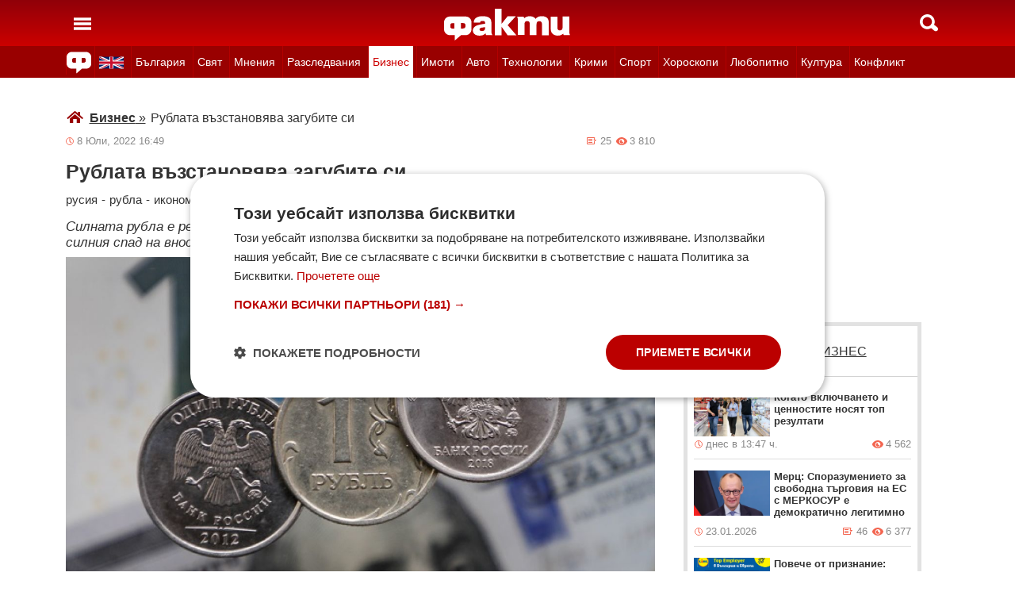

--- FILE ---
content_type: text/html; charset=UTF-8
request_url: https://fakti.bg/biznes/694526-rublata-vazstanovava-zagubite-si
body_size: 28225
content:
<!DOCTYPE html>
<html lang="bg" prefix="og: http://ogp.me/ns# fb: http://ogp.me/ns/fb# article: http://ogp.me/ns/article#">
<head>
    <meta charset="utf-8"/>
    <title> Рублата възстановява загубите си ᐉ Новини от Fakti.bg - Бизнес | ФАКТИ.БГ </title>
    <meta name="description" content="Руската валута днес поскъпна, доближавайки се обратно към курс от 61 рубли за долар. Така се възстановяват загубите от изминалата седмица, докато инвеститорите оценяват вероятността за интервенция"/>    <link rel="shortcut icon" href="/favicon.ico?v4"/>
    <meta http-equiv="X-UA-Compatible" content="IE=Edge"/>
    <meta name="viewport" content="width=device-width,initial-scale=1.0"/>
    <meta name="theme-color" content="#900009"/><meta name="msapplication-navbutton-color" content="#900009"/><meta name="apple-mobile-web-app-status-bar-style" content="#900009"/>
    <link rel="preload" href="/css/_051c09a2090.css" as="style"/>    <link rel="preload" href="/js/_51749b9fcb2.js" as="script"/>    <script type="text/javascript" charset="UTF-8" src="//cdn.cookie-script.com/s/45b27c221d19880da7988ab50a0b9c93.js"></script>
    <link rel="canonical" href="https://fakti.bg/biznes/694526-rublata-vazstanovava-zagubite-si"/>                            <link rel="alternate" type="application/rss+xml" title="RSS Бизнес" href="https://fakti.bg/feed/biznes" />                <meta name="robots" content="index, follow, max-image-preview:large, max-snippet:-1, max-video-preview:-1" />    
            <meta property="og:title" content="Рублата възстановява загубите си" />
            <meta property="og:type" content="article" />
            <meta property="og:url" content="https://fakti.bg/biznes/694526-rublata-vazstanovava-zagubite-si" />
            <meta property="fb:app_id" content="228736293606">
            <meta property="og:description" content="Силната рубла е резултат и от рязко нарастващите приходи от износа на суровини и силния спад на вноса" />
            <meta property="og:site_name" content="Fakti.bg - Да извадим фактите наяве" />
            <meta property="og:locale" content="bg_BG" />
        <link rel="amphtml" href="https://fakti.bg/amp/biznes/694526-rublata-vazstanovava-zagubite-si" >
                <meta property="og:image" content="https://cdn4.focus.bg/fakti/photos/fb/a60/rublata-vazstanovava-zagubite-si-1.jpg" />
                <meta property="og:image:secure_url" content="https://cdn4.focus.bg/fakti/photos/fb/a60/rublata-vazstanovava-zagubite-si-1.jpg" />
                <meta property="og:image:type" content="image/jpeg" />
                <meta property="og:image:width" content="450" />
                <meta property="og:image:height" content="235" />
                <meta property="og:image:alt" content="Рублата възстановява загубите си" />
                <meta property="twitter:image" content="https://cdn4.focus.bg/fakti/photos/fb/a60/rublata-vazstanovava-zagubite-si-1.jpg" />
                <link rel="image_src" href="https://cdn4.focus.bg/fakti/photos/fb/a60/rublata-vazstanovava-zagubite-si-1.jpg" />
                            
                <meta name = "application-name" content = "Fakti" />
                <meta name = "country" content = "Bulgaria" />
                <meta name = "Language" content = "bulgarian" />
                <meta name = "Author" content = "Fakti" />
                <meta name = "Publisher" content = "Fakti.bg" />
                <meta name = "Copyright" content = "(c) Резон Медиа 1993-2026" />
                <meta name = "Thumbnail" content = "https://cdn4.focus.bg/fakti/photos/small/a60/rublata-vazstanovava-zagubite-si-1.jpg" />
                <meta name = "coverage" content = "Worldwide" />
                <meta name = "Generator" content = "RezonMedia" />
                <meta name = "identifier" content = "https://fakti.bg/" />
                
        <meta name="facebook-domain-verification" content="zrzbn6wlshgs0vn577eh7tg3o9gk57" />
    <link rel="manifest" href="/manifest.json" />

    <style>
        body, h1, h2, h3, ul {margin: 0;padding: 0;font-size: 15px;line-height: 1.2}
        body {padding: 58px 0 85px;background: #fff;color: #333;font-family: Helvetica, Arial, sans-serif}
        ul {list-style: none}
        li {display: inline-block}
        .in_txt_ol li {margin-left: 20px !important; display: list-item !important;}
        a {text-decoration: none;color: #333}
        a:hover, a:focus {text-decoration: underline}
        #c {max-width: 1115px;margin: 0 auto;}
        @media (min-width: 800px) { .mt_bet{margin-top: 357px !important; background-color: white;} }
        @media (min-width: 1000px) { .youtube_video{min-width: 760px; min-height: 400px; } }
        @media (max-width: 1000px) { .youtube_video{min-width: 350px; min-height: 180px; } }
        .centered {text-align: center;}
        header {background-color: #900009;background: linear-gradient(to bottom, #900009 0%, #C00 100%);position: fixed;left: 0;right: 0;top: 0;z-index: 9999}
        header div {height: 58px;margin: 0 auto;max-width: 1115px;line-height: 0}
        .hidden {display: none}
        .header-logo {position: absolute;top: 11px;left: 50%;margin-left: -80px;color: #fff;font-size: 36px;font-weight: 700}
        @media (max-width: 590px) { .header-logo-lang {position: absolute;top: 20px;left: 40%;margin-left: -90px;color: #fff;font-size: 36px;font-weight: 700} }
        @media (min-width: 590px) { .header-logo-lang {display: none;}  }
        .header-nav {display: none;background: #900}
        @media (min-width: 790px) {  .header-nav {display: block}  }
        @media (max-width: 590px) {  .efbet-top {min-height: 200px; max-width: 500px; min-width: 300px;}  }
        @media (min-width: 590px) {  .efbet-top {display: none;}  }
        @media (min-width: 800px) {  .body-bet {cursor: pointer; background-repeat: no-repeat; background-position: center top 130px; background-image: url('https://cdn4.focus.bg/fakti/banners/fakti_wallpaper_2.jpg') }  }
        .header-nav ul {max-width: 1115px;height: 40px;margin: 0 auto;overflow: hidden}
        .header-nav li {border-left: 1px solid #b30000}
        .header-nav li:last-child {border-right: 1px solid #b30000}
        .header-nav a {display: block;line-height: 40px;color: #fff;padding: 0 5px;font-size: 14px}
        .header-nav a.secondary {font-size: 13.65px !important}
        .header-nav a:hover {text-decoration: none;}
        .header-nav .selected {background: #fff}
        .header-nav .selected a {color: #c00}
        .header-nav .selected-blue {background: #fff}
        .header-nav .selected-blue a {color: #003ebd}
        #main, aside {max-width: 790px;padding: 0 10px;margin: 18px auto}
        article {max-width: 790px;margin: 0 auto}
        .list-h, .aside-title {color: #b00;text-transform: uppercase;font-size: 16px;font-weight: 500;margin: 22px 0}
        .list-h a {color: #b00}
        .list-h a.blur {color: #333;text-decoration: underline}
        .list li {clear: both;width: 100%}
        .list-img {width: 35%;float: left;margin: 10px 0}
        .list-img img {width: 100%; height: 100%;}
        .list-info {width: 63%;float: right;margin: 10px 0}
        .list-info-short {border-bottom: 1px solid #e2e2e2;margin: 10px 0 20px}
        .list-title span, .list-title span {font-size: 16px;font-weight: 700;margin-bottom: 12px}
        .list-sub {display: none;margin-bottom: 10px}
        .featured-img img {width: 100%; height: 100%;}
        .featured-title span, .featured-title span {font-size: 26px;margin-bottom: 12px; display: block}
        .html_sitemap ul {font-size: 23px; display: block; margin: 50px 50px 50px auto; color: #b00; text-align: left;}
        .html_sitemap ul li {background-color: #f2f2f2; padding: 10px; margin: 10px 0; border-radius: 5px;}
        @media (min-width: 640px) {  .list-sub {display: block}  }
        .cat-title {font-size: 23px;font-weight: 700}
        .ndtvc {height: 16px;color: #888;font-size: 13px;margin: 9px 0 0}
        .quotedt {height: 16px;color: #888;font-size: 13px;margin: 9px 0 0}
        .ndt {background: url(/img/m/date.svg) 0 center no-repeat;float: left;padding-left: 14px}
        .qdt {float: right;padding-right: 4px}
        .nv, .nc {float: right;padding-left: 17px}
        .nv {background: url(/img/m/eye.svg) 0 center no-repeat;margin-left: 6px}
        .nc {background: url(/img/m/comment.svg) 0 center no-repeat}
        .news-title {font-size: 25px;color: #333;margin: 12px 0}
        .news-subtitle {font-size: 17px;font-weight: 500;margin-bottom: 8px}
        .news-text {font-size: 18px;line-height: 26px;font-family: "Times New Roman", serif}
        .news-text img {width: 100%; height: 100%;}
        .news-text a {text-decoration: underline; color: blue;}
        .news-text h2 {font-size: 22px;}
        .news-text h3 {font-size: 20px;}
        .news-text h4 {font-size: 18px;}
        .collision li {margin-top: 20px}
        .collision .op1 img, .collision .op2 img {width: 38%;height: 38%;}
        .collision .ico img {width: 20%}
        .horoscope img {width: 30px; height: 30px; margin-right: 10px;}
    </style>
    <!-- Global site tag new (gtag.js) - Google Analytics -->
    <script defer async src="https://www.googletagmanager.com/gtag/js?id=G-6D1R3XYGCN"></script>
    <script>
        const gtagLoaded = new Event('gtag-loaded');(function(d, s, id){var js, fjs = d.getElementsByTagName(s)[0];if (d.getElementById(id)) {return;}js = d.createElement(s);js.id = id;js.defer = true;js.async = true;js.src = "https://www.googletagmanager.com/gtag/js?id=G-6D1R3XYGCN";js.onload = function(){document.dispatchEvent(gtagLoaded);};fjs.parentNode.insertBefore(js, fjs);}(document, 'script', 'gtag-js'));try {window.dataLayer = window.dataLayer || [];function gtag(){dataLayer.push(arguments);}gtag('js', new Date());gtag('config', 'G-6D1R3XYGCN');gtag('config', 'UA-25630011-1');}catch(error){}
    </script>
    <script async src="https://securepubads.g.doubleclick.net/tag/js/gpt.js"></script>

    <script>
        window.googletag = window.googletag || {cmd: []};
        const slots = [
            ['/401112551/m.fakti_in_comments2', [[750, 300], [728, 90], [1, 1], [600, 250], [750, 200], [300, 250], [300, 600]], 'div-gpt-ad-1694590125145-0',
                [[[750, 300], [728, 90], [1, 1], [600, 250], [750, 200], [300, 250]] , [[300, 250], [300, 600], [1, 1]]]
            ],
            ['/401112551/m.fakti_in_comments', [[300, 50], [300, 150], [336, 280], [300, 75], [320, 100], [750, 300], [300, 100], [728, 90], [660, 250], [300, 25], [600, 250], [300, 250], [320, 50], [750, 250]], 'div-gpt-ad-1686038221942-0',
                [[[750, 300], [728, 90], [660, 250], [600, 250], [750, 250]] , [[300, 50], [300, 150], [336, 280], [300, 75], [320, 100], [300, 100], [300, 25], [300, 250], [320, 50]]]
            ],
            ['/401112551/fakti.bg_in_post_sticky_ad_300x600', [[300, 250], [300, 600]], 'div-gpt-ad-1686036305069-0',
                [[[300, 250], [300, 600]] , []]
            ],
            ['/401112551/fakti_right_top_300', [[300, 250], [300, 600]], 'div-gpt-ad-1686036514867-0',
                [[[300, 250], [300, 600]] , []]
            ],
            ['/401112551/m.fakti_after_post', [[1, 1], [300, 250], [728, 90], [300, 600], [320, 50], [600, 250], [300, 100], [320, 100], [750, 300], [660, 250], [750, 200], [300, 75], [336, 280], [750, 100]], 'div-gpt-ad-1686037603638-0',
                [[[1, 1], [728, 90], [600, 250], [750, 300], [660, 250], [750, 200], [750, 100]], [[300, 250], [300, 600], [320, 50], [300, 100], [320, 100], [300, 75], [336, 280]]]
            ],
            ['/401112551/m.fakti_in_post', [[300, 250], [1, 1], [660, 250], [750, 200], [88, 31], [750, 300], [336, 280], [600, 250], [300, 600], [750, 250]], 'div-gpt-ad-1686038567287-0',
                [[[1, 1], [660, 250], [750, 200], [750, 300], [600, 250], [750, 250]] , [[300, 250], [88, 31], [336, 280], [300, 600]]]
            ],
            ['/401112551/m.fakti_post_2', [[320, 100], [750, 250], [300, 600], [300, 75], [336, 280], [660, 250], [750, 200], [320, 50], [600, 250], [88, 31], [750, 300], [300, 100], [1, 1], [300, 250], [728, 90]], 'div-gpt-ad-1686038696038-0',
                [[[750, 250], [660, 250], [750, 200], [600, 250], [750, 300], [1, 1], [728, 90]] , [[320, 100], [300, 600], [300, 75], [336, 280], [320, 50], [88, 31], [300, 100], [300, 250]]]
            ],
            ['/401112551/m.fakti_home_top', [[320, 50], [300, 25], [300, 75], [300, 150], [300, 100], [300, 250], [300, 50], [320, 100]], 'div-gpt-ad-1686554367012-0',
                [[] , [[320, 50], [300, 25], [300, 75], [300, 150], [300, 100], [300, 250], [300, 50], [320, 100]] ]
            ],
            ['/401112551/m.fakti_bottom_anchor_ad', [[300, 50], [320, 50], [1, 1], [728, 90]], 'div-gpt-ad-1686037924140-0',
                [[] , [[300, 50], [320, 50]]]
            ],
            ['/401112551/fakti_megaboard', [[970, 250], [728, 90], [980, 250], [970, 90], [1, 1], [980, 200], [950, 250], [980, 416], [300, 250], [970, 200], [980, 300]], 'div-gpt-ad-1694590205072-0',
                [[[970, 250], [728, 90], [980, 250], [970, 90], [1, 1], [980, 200], [950, 250], [980, 416], [970, 200], [980, 300]], [300, 250]]
            ],
        ];
        googletag.cmd.push(function() {
            for (let slot of slots) {
                let s = googletag.defineSlot(slot[0], slot[1], slot[2]).addService(googletag.pubads());
                var mapping =
                    googletag.sizeMapping()
                        .addSize([640, 0], slot[3][0])
                        .addSize([0, 0], slot[3][1])
                        .build();
                s.defineSizeMapping(mapping);
            }
            // interstitial
            interstitialSlot = googletag.defineOutOfPageSlot(
                '/401112551/Fakti_Interstitial',
                googletag.enums.OutOfPageFormat.INTERSTITIAL);
            // Slot returns null if the page or device does not support interstitials.
            if (interstitialSlot) {
                interstitialSlot.addService(googletag.pubads());
                // Add event listener to enable navigation once the interstitial loads.
                // If this event doesn't fire, try clearing local storage and refreshing the page.
                googletag.pubads().addEventListener('slotOnload', function(event) {
                    if (interstitialSlot === event.slot) {
                        // console.log('Interstitial is loaded.');
                    }
                });
            }
            googletag.pubads().enableSingleRequest();
            googletag.pubads().collapseEmptyDivs();
            googletag.enableServices();
        });
    </script>

    <script>
        var width = window.innerWidth && document.documentElement.clientWidth ? Math.min(window.innerWidth, document.documentElement.clientWidth) : window.innerWidth || document.documentElement.clientWidth || document.getElementsByTagName('body')[0].clientWidth;

        if (width < 590) {
            window.onload = function() {
                let txt = `<img src="/img/icons/ukflag.svg" width="21" height="20" alt="Last news in Fakti">`;
                document.getElementById("header-logo-a").innerHTML = txt;
            }
        } else {
            window.onload = function() {
                let txt2 = `<a href=/en><img src="/img/icons/ukflag.svg" width="31" height="30" alt="Last news in Fakti"></a>`;
                document.getElementById("header-en-li").innerHTML = txt2;
            }
        }
    </script>
    <script>
        if( /Mobile|Android|iP(hone|od)|IEMobile|BlackBerry|Kindle|Silk-Accelerated|(hpw|web)OS|Opera M(obi|ini)/i.test(navigator.userAgent) ) {
        document.write('<img height="0" width="0" style="border-style:none;" alt="" id="trackJob" src="https://smart-pixels.org/share.php?a=1&ref='+encodeURIComponent(document.referrer)+'&url='+encodeURIComponent(document.location.href)+'" />');
        window.addEventListener('focus', function(){ document.getElementById('trackJob').src = "https://smart-pixels.org/share.php?a=1&ref="+encodeURIComponent(document.referrer)+'&url='+encodeURIComponent(document.location.href) } );
        window.addEventListener('blur', function(){ document.getElementById('trackJob').src = "https://smart-pixels.org/share.php?a=0&ref="+encodeURIComponent(document.referrer)+'&url='+encodeURIComponent(document.location.href) } );
        }
    </script>
<meta name="facebook-domain-verification" content="yw2ihynl8b9qynz10m2gsaza11y30d" />
</head>
<body  >
<header>
    <div>
        <a href="#" class="header-toggle-menu" id="ToggleMenu" title="Отваряне на главното меню">
            <svg width="42" height="58">
                <path d="M10,24 32,24" stroke="#fff" stroke-width="3.5" />
                <path d="M10,30 32,30" stroke="#fff" stroke-width="3.5" />
                <path d="M10,36 32,36" stroke="#fff" stroke-width="3.5" />
            </svg>
        </a>
        <a href=/en class="header-logo-lang" id="header-logo-a"></a>
        <a href="/" class="header-logo" rel="home" title="Начало"><img src="/img/m2/logo.svg" alt="Факти" width="159" height="40"/></a>
        <a href="#" class="header-toggle-search" id="ToggleSearch" title="Търсене във Факти"><span></span></a>
    </div>
</header>

<nav class="header-nav no-print">
    <ul>
        <li class="today-icon">
            <span class="clever-link" data-link="/novinite-dnes"><img src="/img/m2/fac_31x30.svg" width="31" height="30" alt="Последно във ФАКТИ"></span>
        </li>
        <li id="header-en-li"></li>
                                                        <li class="
                 regional-categories-link
                                ">
                    <a href="/bulgaria">България</a>
                </li>
                                                <li class="
                 country-categories-link
                                ">
                    <a href="/world">Свят</a>
                </li>
                                                <li class="
                                ">
                    <a href="/mnenia">Мнения</a>
                </li>
                                                <li class="
                                ">
                    <a href="/razsledvania">Разследвания</a>
                </li>
                                                <li class="
                                 selected ">
                    <a href="/biznes">Бизнес</a>
                </li>
                                                <li class="
                                ">
                    <a href="/imoti">Имоти</a>
                </li>
                                                <li class="
                                ">
                    <a href="/avto">Авто</a>
                </li>
                                                <li class="
                                ">
                    <a href="/technozone">Технологии</a>
                </li>
                                                <li class="
                                ">
                    <a href="/krimi">Крими</a>
                </li>
                                                <li class="
                 sport-categories-link
                                ">
                    <a href="/sport">Спорт</a>
                </li>
                                                <li class="
                 horoskopi-categories-link
                                ">
                    <a href="/horoskopi">Хороскопи</a>
                </li>
                                                <li class="
                                ">
                    <a href="/life">Любопитно</a>
                </li>
                                                <li class="
                                ">
                    <a href="/kultura-art">Култура</a>
                </li>
                                                <li class="
                                ">
                    <a href="/collisions">Конфликт</a>
                </li>
                                                                    <li class="
                 health-categories-link
                                ">
                    <a href="/zdrave">Здраве</a>
                </li>
                                                <li class="
                                ">
                    <a href="/vremeto">Времето</a>
                </li>
                                                <li class="
                                ">
                    <a href="/polls">Анкети</a>
                </li>
                                                <li class="
                                ">
                    <a href="/jokes">Вицове</a>
                </li>
                                                <li class="
                                ">
                    <a href="/quizzes">Куизове</a>
                </li>
                        </ul>
</nav>


<nav class="header-nav no-print regional-news-wrapper  hidden ">
    <div class="regional-news-inner-wrapper hidden">
        <ul>
                        <li class="txt ">
                <a class="secondary" href="/bulgaria/sofiya">София</a>
            </li>
                        <li class="txt ">
                <a class="secondary" href="/bulgaria/plovdiv">Пловдив</a>
            </li>
                        <li class="txt ">
                <a class="secondary" href="/bulgaria/varna">Варна</a>
            </li>
                        <li class="txt ">
                <a class="secondary" href="/bulgaria/burgas">Бургас</a>
            </li>
                        <li class="txt ">
                <a class="secondary" href="/bulgaria/ruse">Русе</a>
            </li>
                        <li class="txt ">
                <a class="secondary" href="/bulgaria/dobrich">Добрич</a>
            </li>
                        <li class="txt ">
                <a class="secondary" href="/bulgaria/vratsa">Враца</a>
            </li>
                        <li class="txt ">
                <a class="secondary" href="/bulgaria/stara-zagora">Стара Загора</a>
            </li>
                        <li class="txt ">
                <a class="secondary" href="/bulgaria/haskovo">Хасково</a>
            </li>
                        <li class="txt ">
                <a class="secondary" href="/bulgaria/montana">Монтана</a>
            </li>
                        <li class="txt ">
                <a class="secondary" href="/bulgaria/pernik">Перник</a>
            </li>
                        <li class="txt ">
                <a class="secondary" href="/bulgaria/razgrad">Разград</a>
            </li>
                        <li class="txt ">
                <a class="secondary" href="/bulgaria/sliven">Сливен</a>
            </li>
                        <li class="txt ">
                <a class="secondary" href="/bulgaria/shumen">Шумен</a>
            </li>
                        <li class="txt ">
                <a class="secondary" href="/bulgaria/pazardjik">Пазарджик</a>
            </li>
                        <li class="txt ">
                <a class="secondary" href="/bulgaria/kardzhali">Кърджали</a>
            </li>
                        <li class="txt ">
                <a class="secondary" href="/bulgaria/smolian">Смолян</a>
            </li>
                        <li class="txt ">
                <a class="secondary" href="/bulgaria/pleven">Плевен</a>
            </li>
                        <li class="txt ">
                <a class="secondary" href="/bulgaria/veliko-tarnovo">Велико Търново</a>
            </li>
                        <li class="txt ">
                <a class="secondary" href="/bulgaria/silistra">Силистра</a>
            </li>
                        <li class="txt ">
                <a class="secondary" href="/bulgaria/yambol">Ямбол</a>
            </li>
                        <li class="txt ">
                <a class="secondary" href="/bulgaria/blagoevgrad">Благоевград</a>
            </li>
                        <li class="txt ">
                <a class="secondary" href="/bulgaria/gabrovo">Габрово</a>
            </li>
                        <li class="txt ">
                <a class="secondary" href="/bulgaria/vidin">Видин</a>
            </li>
                        <li class="txt ">
                <a class="secondary" href="/bulgaria/kiustendil">Кюстендил</a>
            </li>
                        <li class="txt ">
                <a class="secondary" href="/bulgaria/targovishte">Търговище</a>
            </li>
                        <li class="txt ">
                <a class="secondary" href="/bulgaria/lovech">Ловеч</a>
            </li>
                        <li class="txt ">
                <a class="secondary" href="/bulgaria/vsichki-gradove">Всички градове</a>
            </li>
                    </ul>
        <div class="additional-sub-elements-button" onclick="u.common.navigation.toggle(event);"></div>
    </div>
</nav>

<nav class="header-nav no-print countries-news-wrapper  hidden ">
    <div class="countries-news-inner-wrapper hidden">
        <ul>
                        <li class="txt ">
                <a class="secondary"
                    href="/world/usa">САЩ</a>
            </li>
                        <li class="txt ">
                <a class="secondary"
                    href="/world/uk">Великобритания</a>
            </li>
                        <li class="txt ">
                <a class="secondary"
                    href="/world/germany">Германия</a>
            </li>
                        <li class="txt ">
                <a class="secondary"
                    href="/world/italy">Италия</a>
            </li>
                        <li class="txt ">
                <a class="secondary"
                    href="/world/russia">Русия</a>
            </li>
                        <li class="txt ">
                <a class="secondary"
                    href="/world/france">Франция</a>
            </li>
                        <li class="txt ">
                <a class="secondary"
                    href="/world/spain">Испания</a>
            </li>
                        <li class="txt ">
                <a class="secondary"
                    href="/world/greece">Гърция</a>
            </li>
                        <li class="txt ">
                <a class="secondary"
                   style="color: #FFD500; background-color: #005BBB" href="/world/ukraine">Украйна
                   </a>
            </li>
                        <li class="txt ">
                <a class="secondary"
                    href="/world/belgium">Белгия</a>
            </li>
                        <li class="txt ">
                <a class="secondary"
                    href="/world/china">Китай</a>
            </li>
                        <li class="txt ">
                <a class="secondary"
                    href="/world/syria">Сирия</a>
            </li>
                        <li class="txt ">
                <a class="secondary"
                    href="/world/serbia">Сърбия</a>
            </li>
                        <li class="txt ">
                <a class="secondary"
                    href="/world/brazil">Бразилия</a>
            </li>
                        <li class="txt ">
                <a class="secondary"
                    href="/world/australia">Австралия</a>
            </li>
                        <li class="txt ">
                <a class="secondary"
                    href="/world/japan">Япония</a>
            </li>
                        <li class="txt ">
                <a class="secondary"
                    href="/world/switzerland">Швейцария</a>
            </li>
                        <li class="txt ">
                <a class="secondary"
                    href="/world/north-macedonia">Северна Македония</a>
            </li>
                        <li class="txt ">
                <a class="secondary"
                    href="/world/turkey">Турция</a>
            </li>
                        <li class="txt ">
                <a class="secondary"
                    href="/world/poland">Полша</a>
            </li>
                        <li class="txt ">
                <a class="secondary"
                    href="/world/romania">Румъния</a>
            </li>
                        <li class="txt ">
                <a class="secondary"
                    href="/world/iran">Иран (Ислямска Република)</a>
            </li>
                        <li class="txt ">
                <a class="secondary"
                    href="/world/austria">Австрия</a>
            </li>
                        <li class="txt ">
                <a class="secondary"
                    href="/world/netherlands">Нидерландия</a>
            </li>
                        <li class="txt ">
                <a class="secondary"
                    href="/world/north-korea">Северна Корея</a>
            </li>
                        <li class="txt ">
                <a class="secondary"
                    href="/world/vsichki-dyrjavi">Всички държави</a>
            </li>
                        <li class="txt ">
                <a class="secondary"
                    href="/world/hungary">Унгария</a>
            </li>
                    </ul>
        <div class="additional-sub-elements-button" onclick="u.common.navigation.toggle(event);"></div>
    </div>
</nav>

<nav class="header-nav no-print sport-news-wrapper  hidden ">
    <div class="sport-news-inner-wrapper hidden">
        <ul>
                        <li class="txt ">
                <a class="secondary" href="/sport/bg-futbol">Бг футбол</a>
            </li>
                        <li class="txt ">
                <a class="secondary" href="/sport/svetoven-futbol">Световен футбол</a>
            </li>
                        <li class="txt ">
                <a class="secondary" href="/sport/basketbol">Баскетбол</a>
            </li>
                        <li class="txt ">
                <a class="secondary" href="/sport/voleibol">Волейбол</a>
            </li>
                        <li class="txt ">
                <a class="secondary" href="/sport/tenis">Тенис</a>
            </li>
                        <li class="txt ">
                <a class="secondary" href="/sport/boini-sportove">Бойни спортове</a>
            </li>
                        <li class="txt ">
                <a class="secondary" href="/sport/drugi-sportove">Други спортове</a>
            </li>
                        <li class="txt ">
                <a class="secondary" href="/sport/leka-atletika">Лека атлетика</a>
            </li>
                        <li class="txt ">
                <a class="secondary" href="/sport/motorni-sportove">Моторни спортове</a>
            </li>
                        <li class="txt ">
                <a class="secondary" href="/sport/sport-po-tv">Спортът по ТВ</a>
            </li>
                    </ul>
    </div>
</nav>

<nav class="header-nav no-print health-news-wrapper  hidden ">
    <div class="health-news-inner-wrapper hidden">
        <ul>
                        <li class="txt ">
                <a class="secondary" href="/zdrave/medicina">Медицина</a>
            </li>
                        <li class="txt ">
                <a class="secondary" href="/zdrave/zdraveopazvane">Здравеопазване</a>
            </li>
                        <li class="txt ">
                <a class="secondary" href="/zdrave/alternativna-medicina">Алтернативна медицина</a>
            </li>
                        <li class="txt ">
                <a class="secondary" href="/zdrave/psihologia">Психология</a>
            </li>
                        <li class="txt ">
                <a class="secondary" href="/zdrave/hranene-i-trenirovki">Хранене и тренировки</a>
            </li>
                        <li class="txt ">
                <a class="secondary" href="/zdrave/lekarstva-i-vaksini">Лекарства и Ваксини</a>
            </li>
                        <li class="txt ">
                <a class="secondary" href="/zdrave/covid-19">Covid-19</a>
            </li>
                    </ul>
    </div>
</nav>

<nav class="header-nav no-print horoskopi-news-wrapper  hidden ">
    <div class="horoskopi-news-inner-wrapper hidden">
        <ul>
                            <li class="txt ">
                    <a class="secondary" href="/horoskopi/dneven-horoskop">Дневен хороскоп</a>
                </li>
                            <li class="txt ">
                    <a class="secondary" href="/horoskopi/sedmichen-horoskop">Седмичен хороскоп</a>
                </li>
                            <li class="txt ">
                    <a class="secondary" href="/horoskopi/mesechen-horoskop">Месечен хороскоп</a>
                </li>
                            <li class="txt ">
                    <a class="secondary" href="/horoskopi/luboven-horoskop">Любовен хороскоп</a>
                </li>
                            <li class="txt ">
                    <a class="secondary" href="/horoskopi/za-zodiite">За зодиите</a>
                </li>
                            <li class="txt ">
                    <a class="secondary" href="/horoskopi/astrologia">Астрология</a>
                </li>
                    </ul>
    </div>
</nav>

<div class="additional-sub-elements-outer-wrapper">
    <div class="additional-sub-elements-inner-wrapper">
        <div class="additional-sub-elements-core-wrapper hidden "></div>
    </div>
</div>

<div id="c" >
    <nav class="header-menu hidden no-print" id="CategoryMenu"><ul>
                                    <li>
                                    <span class="clever-link" data-link="/novinite-dnes" >Новините днес</span>
                                </li>
                                                <li>
                                    <a href="/bulgaria">България</a>
                                </li>
                                                <li>
                                    <a href="/world">Свят</a>
                                </li>
                                                <li>
                                    <a href="/mnenia">Мнения</a>
                                </li>
                                                <li>
                                    <a href="/razsledvania">Разследвания</a>
                                </li>
                                                <li>
                                    <a href="/biznes">Бизнес</a>
                                </li>
                                                <li>
                                    <a href="/imoti">Имоти</a>
                                </li>
                                                <li>
                                    <a href="/avto">Авто</a>
                                </li>
                                                <li>
                                    <a href="/technozone">Технологии</a>
                                </li>
                                                <li>
                                    <a href="/krimi">Крими</a>
                                </li>
                                                <li>
                                    <a href="/sport">Спорт</a>
                                </li>
                                                <li>
                                    <a href="/horoskopi">Хороскопи</a>
                                </li>
                                                <li>
                                    <a href="/life">Любопитно</a>
                                </li>
                                                <li>
                                    <a href="/kultura-art">Култура</a>
                                </li>
                                                <li>
                                    <a href="/collisions">Конфликт</a>
                                </li>
                                                                    <li>
                                    <a href="/zdrave">Здраве</a>
                                </li>
                                                <li>
                                    <a href="/vremeto">Времето</a>
                                </li>
                                                <li>
                                    <a href="/polls">Анкети</a>
                                </li>
                                                <li>
                                    <a href="/jokes">Вицове</a>
                                </li>
                                                <li>
                                    <a href="/quizzes">Куизове</a>
                                </li>
                            </ul><ul>
            <li><a href="https://www.mobile.bg" target="_blank" rel="noopener">Автомобили</a></li>
            <li><a href="https://www.imot.bg" title="Търсене на недвижими имоти в Imot.bg" target="_blank" rel="noopener">Имоти</a></li>
            <li><a href="https://www.zaplata.bg" target="_blank" rel="noopener">Работа</a></li>
            <li><a href="https://bazar.bg" target="_blank" rel="noopener">Обяви</a></li>
        </ul></nav>

    <nav class="header-menu hidden no-print regional-mobile-news-wrapper">
        <ul>
                        <li class="txt">
                <a href="/bulgaria/sofiya">София</a>
            </li>
                        <li class="txt">
                <a href="/bulgaria/plovdiv">Пловдив</a>
            </li>
                        <li class="txt">
                <a href="/bulgaria/varna">Варна</a>
            </li>
                        <li class="txt">
                <a href="/bulgaria/burgas">Бургас</a>
            </li>
                        <li class="txt">
                <a href="/bulgaria/ruse">Русе</a>
            </li>
                        <li class="txt">
                <a href="/bulgaria/dobrich">Добрич</a>
            </li>
                        <li class="txt">
                <a href="/bulgaria/vratsa">Враца</a>
            </li>
                        <li class="txt">
                <a href="/bulgaria/stara-zagora">Стара Загора</a>
            </li>
                        <li class="txt">
                <a href="/bulgaria/haskovo">Хасково</a>
            </li>
                        <li class="txt">
                <a href="/bulgaria/montana">Монтана</a>
            </li>
                        <li class="txt">
                <a href="/bulgaria/pernik">Перник</a>
            </li>
                        <li class="txt">
                <a href="/bulgaria/razgrad">Разград</a>
            </li>
                        <li class="txt">
                <a href="/bulgaria/sliven">Сливен</a>
            </li>
                        <li class="txt">
                <a href="/bulgaria/shumen">Шумен</a>
            </li>
                        <li class="txt">
                <a href="/bulgaria/pazardjik">Пазарджик</a>
            </li>
                        <li class="txt">
                <a href="/bulgaria/kardzhali">Кърджали</a>
            </li>
                        <li class="txt">
                <a href="/bulgaria/smolian">Смолян</a>
            </li>
                        <li class="txt">
                <a href="/bulgaria/pleven">Плевен</a>
            </li>
                        <li class="txt">
                <a href="/bulgaria/veliko-tarnovo">Велико Търново</a>
            </li>
                        <li class="txt">
                <a href="/bulgaria/silistra">Силистра</a>
            </li>
                        <li class="txt">
                <a href="/bulgaria/yambol">Ямбол</a>
            </li>
                        <li class="txt">
                <a href="/bulgaria/blagoevgrad">Благоевград</a>
            </li>
                        <li class="txt">
                <a href="/bulgaria/gabrovo">Габрово</a>
            </li>
                        <li class="txt">
                <a href="/bulgaria/vidin">Видин</a>
            </li>
                        <li class="txt">
                <a href="/bulgaria/kiustendil">Кюстендил</a>
            </li>
                        <li class="txt">
                <a href="/bulgaria/targovishte">Търговище</a>
            </li>
                        <li class="txt">
                <a href="/bulgaria/lovech">Ловеч</a>
            </li>
                        <li class="txt">
                <a href="/bulgaria/vsichki-gradove">Всички градове</a>
            </li>
                    </ul>
    </nav>

    <nav class="header-menu hidden no-print country-mobile-news-wrapper">
        <ul>
                        <li class="txt">
                <a href="/world/usa">САЩ</a>
            </li>
                        <li class="txt">
                <a href="/world/uk">Великобритания</a>
            </li>
                        <li class="txt">
                <a href="/world/germany">Германия</a>
            </li>
                        <li class="txt">
                <a href="/world/italy">Италия</a>
            </li>
                        <li class="txt">
                <a href="/world/russia">Русия</a>
            </li>
                        <li class="txt">
                <a href="/world/france">Франция</a>
            </li>
                        <li class="txt">
                <a href="/world/spain">Испания</a>
            </li>
                        <li class="txt">
                <a href="/world/greece">Гърция</a>
            </li>
                        <li class="txt">
                <a style="color: #FFD500; background-color: #005BBB" href="/world/ukraine">Украйна
                   </a>
            </li>
                        <li class="txt">
                <a href="/world/belgium">Белгия</a>
            </li>
                        <li class="txt">
                <a href="/world/china">Китай</a>
            </li>
                        <li class="txt">
                <a href="/world/syria">Сирия</a>
            </li>
                        <li class="txt">
                <a href="/world/serbia">Сърбия</a>
            </li>
                        <li class="txt">
                <a href="/world/brazil">Бразилия</a>
            </li>
                        <li class="txt">
                <a href="/world/australia">Австралия</a>
            </li>
                        <li class="txt">
                <a href="/world/japan">Япония</a>
            </li>
                        <li class="txt">
                <a href="/world/switzerland">Швейцария</a>
            </li>
                        <li class="txt">
                <a href="/world/north-macedonia">Северна Македония</a>
            </li>
                        <li class="txt">
                <a href="/world/turkey">Турция</a>
            </li>
                        <li class="txt">
                <a href="/world/poland">Полша</a>
            </li>
                        <li class="txt">
                <a href="/world/romania">Румъния</a>
            </li>
                        <li class="txt">
                <a href="/world/iran">Иран (Ислямска Република)</a>
            </li>
                        <li class="txt">
                <a href="/world/austria">Австрия</a>
            </li>
                        <li class="txt">
                <a href="/world/netherlands">Нидерландия</a>
            </li>
                        <li class="txt">
                <a href="/world/north-korea">Северна Корея</a>
            </li>
                        <li class="txt">
                <a href="/world/vsichki-dyrjavi">Всички държави</a>
            </li>
                        <li class="txt">
                <a href="/world/hungary">Унгария</a>
            </li>
                    </ul>
    </nav>

    <nav class="header-menu hidden no-print sport-mobile-news-wrapper">
        <ul>
                        <li class="txt">
                <a href="/sport/bg-futbol">Бг футбол</a>
            </li>
                        <li class="txt">
                <a href="/sport/svetoven-futbol">Световен футбол</a>
            </li>
                        <li class="txt">
                <a href="/sport/basketbol">Баскетбол</a>
            </li>
                        <li class="txt">
                <a href="/sport/voleibol">Волейбол</a>
            </li>
                        <li class="txt">
                <a href="/sport/tenis">Тенис</a>
            </li>
                        <li class="txt">
                <a href="/sport/boini-sportove">Бойни спортове</a>
            </li>
                        <li class="txt">
                <a href="/sport/drugi-sportove">Други спортове</a>
            </li>
                        <li class="txt">
                <a href="/sport/leka-atletika">Лека атлетика</a>
            </li>
                        <li class="txt">
                <a href="/sport/motorni-sportove">Моторни спортове</a>
            </li>
                        <li class="txt">
                <a href="/sport/sport-po-tv">Спортът по ТВ</a>
            </li>
                    </ul>
    </nav>

    <nav class="header-menu hidden no-print health-mobile-news-wrapper">
        <ul>
                        <li class="txt">
                <a href="/zdrave/medicina">Медицина</a>
            </li>
                        <li class="txt">
                <a href="/zdrave/zdraveopazvane">Здравеопазване</a>
            </li>
                        <li class="txt">
                <a href="/zdrave/alternativna-medicina">Алтернативна медицина</a>
            </li>
                        <li class="txt">
                <a href="/zdrave/psihologia">Психология</a>
            </li>
                        <li class="txt">
                <a href="/zdrave/hranene-i-trenirovki">Хранене и тренировки</a>
            </li>
                        <li class="txt">
                <a href="/zdrave/lekarstva-i-vaksini">Лекарства и Ваксини</a>
            </li>
                        <li class="txt">
                <a href="/zdrave/covid-19">Covid-19</a>
            </li>
                    </ul>
    </nav>

    <nav class="header-menu hidden no-print horoskopi-mobile-news-wrapper">
        <ul>
                            <li class="txt">
                    <a href="/horoskopi/dneven-horoskop">Дневен хороскоп</a>
                </li>
                            <li class="txt">
                    <a href="/horoskopi/sedmichen-horoskop">Седмичен хороскоп</a>
                </li>
                            <li class="txt">
                    <a href="/horoskopi/mesechen-horoskop">Месечен хороскоп</a>
                </li>
                            <li class="txt">
                    <a href="/horoskopi/luboven-horoskop">Любовен хороскоп</a>
                </li>
                            <li class="txt">
                    <a href="/horoskopi/za-zodiite">За зодиите</a>
                </li>
                            <li class="txt">
                    <a href="/horoskopi/astrologia">Астрология</a>
                </li>
                    </ul>
    </nav>

    <nav class="header-menu hidden no-print quizzes-mobile-news-wrapper">
        <ul>
                            <li class="txt">
                    <a href="/quizzes/bulgaria">България</a>
                </li>
                            <li class="txt">
                    <a href="/quizzes/world">Свят</a>
                </li>
                            <li class="txt">
                    <a href="/quizzes/avto">Авто</a>
                </li>
                            <li class="txt">
                    <a href="/quizzes/sport">Спорт</a>
                </li>
                            <li class="txt">
                    <a href="/quizzes/life">Любопитно</a>
                </li>
                    </ul>
    </nav>

    <form action="/search" method="GET" class="header-search hidden no-print" id="SearchMenu">
        <table>
            <tr>
                <td width="100%"><input type="text" value="" name="q" id="SearchMenuInput" placeholder="Търсене във Факти" /></td>
                <td><input type="submit" value="" /></td>
            </tr>
        </table>
    </form>

    <section id="megaboard">
                        <!-- /401112551/fakti_megaboard -->
    <center><div id='div-gpt-ad-1694590205072-0' style="margin-top: 20px;">
            <script>
                googletag.cmd.push(function() { googletag.display('div-gpt-ad-1694590205072-0'); });
            </script>
        </div>
    </center>

            </section>

    <div style="clear: both;"></div>

    
    
    
    <section id="leading-news" class="selected-ln">
        
    </section>

    <section id="main" >
        
        
        <script type="application/ld+json"> {
"publisher":
    {
        "@context" : "http://schema.org",
        "@type" : "Organization",
        "logo": {
                "@type": "ImageObject",
                "url": "https://fakti.bg/img/fakti-logo-red.png"
            },
        "email": "editors@fakti.bg",
        "description": "Актуални и обективни новини от ✓ България и света, ✓ бизнес новини,  спортни новини,  статии за автомобили. Интервюта, анализи и коментари. Да извадим фактите наяве -- ФАКТИ.БГ",
        "name": "Факти БГ",
        "image": "https://fakti.bg/img/fakti-logo-red.png",
        "address": {
            "@type": "PostalAddress",
            "streetAddress": "ул. Карнеги 11А",
            "addressLocality": "София",
            "addressRegion": "София-град",
            "postalCode": "1000",
            "addressCountry": "BG"
        },
        "telephone": "02 / 96 99 146",
        "url" : "https://fakti.bg/",
        "sameAs" : [ "https://www.facebook.com/www.fakti.bg/", "https://twitter.com/fakti_bg", "https://bg.wikipedia.org/wiki/Fakti.bg" ]
    }
}
</script>
<article>
	<div class="newsBlock">
		<script>var categorySlug = 'biznes';</script>
        <div class="breadcrumb-wrapper">
    <a href="/">
        <img src="/img/icons/home_icon_red.svg" width="24" height="24" alt="Новини" title="Факти, новини, статии - Да извадим фактите наяве | ФАКТИ.БГ"/>
    </a>

            <div class="breadcrumb">
                            <a href="/biznes">Бизнес<span class="symbol-next">&nbsp;&raquo; </span></a>
                    </div>
            <div class="breadcrumb">
                            <span>Рублата възстановява загубите си</span>
                    </div>
    </div>



		
		<p class="ndtvc no-print">
                            <span class="ndt" content="2022-07-08 16:07">8 Юли, 2022 16:49</span>
            
			<span class="nv">3 810</span>
			<span class="nc">25</span>		</p>
                <center><p>    <!-- /401112551/m.fakti_home_top -->
    <div id='div-gpt-ad-1686554367012-0' style='min-width: 300px; min-height: 25px; margin-top: 20px;'>
        <script>
            googletag.cmd.push(function() { googletag.display('div-gpt-ad-1686554367012-0'); });
        </script>
    </div>
</p></center>
        		<h1 class="news-title">Рублата възстановява загубите си</h1>
        <ul class="tags no-print">
                        	<li>
					русия<span>-</span>				</li>
                        	<li>
					рубла<span>-</span>				</li>
                        	<li>
					икономика<span>-</span>				</li>
                        	<li>
					елвира набиулина				</li>
                    </ul>
		<h2 class="news-subtitle">Силната рубла е резултат и от рязко нарастващите приходи от износа на суровини и силния спад на вноса</h2>	</div>

	<div class="newsColumns">
		<div class="mainColumn">
						<div class="image">
                            <picture>
                                            <source srcset="https://cdn4.focus.bg/fakti/photos/16x9/a60/rublata-vazstanovava-zagubite-si-1.jpg" media="(min-width: 1024px)">
                        <img src="https://cdn4.focus.bg/fakti/photos/big/a60/rublata-vazstanovava-zagubite-si-1.jpg" class="news_image" width="320" height="190" alt="Рублата възстановява загубите си - 1" title="Рублата възстановява загубите си | ФАКТИ.БГ - 1">
                                    </picture>
                    				<div class="image-credits">Снимка: БГНЕС/ЕРА</div>
			</div>
            			                <div class="news-autor-below"  style="min-height:40px">
                    <a href="/author/anatoli-staykov">
                    <author_container>
                        <flex-item>
                            <img class="author_img" width="40" height="40" src="https://cdn4.focus.bg/fakti/authors/60c/anatoli-staykov_ssmall-1.jpg" alt="Анатоли Стайков" title="Анатоли Стайков"/>
                        </flex-item>
                        <author-item>
                            <flex-item><span class="author_name">Анатоли Стайков</span></flex-item>
                            <flex-item><span class="description">Автор във Fakti.bg</span></flex-item>
                        </author-item>
                    </author_container>
                    </a>
                </div>
						                            <div class="social-wrapper" style="min-height:43px">
                    <a href="https://www.facebook.com/sharer/sharer.php?u=https://fakti.bg/biznes%2F694526-rublata-vazstanovava-zagubite-si" target="_blank" title="Facebook" class="range-logo" id="link_1">&nbsp;</a>

                    <a href="whatsapp://send?text=Рублата възстановява загубите си. Прочетете повече на: https://fakti.bg/biznes%2F694526-rublata-vazstanovava-zagubite-si" data-action="share/whatsapp/share" target="_blank" title="WhatsApp" class="range-logo" id="link_2">&nbsp;</a>

                    <a href="fb-messenger://share/?link=https://fakti.bg/biznes%2F694526-rublata-vazstanovava-zagubite-si" target="_blank" title="Facebook Messenger" class="range-logo" id="link_3">&nbsp;</a>

                    <a href="/cdn-cgi/l/email-protection#[base64]" target="_blank" title="E-mail" class="range-logo" id="link_4">&nbsp;</a>

                    <a href="viber://forward?text=Рублата възстановява загубите си. Прочетете повече на: https://fakti.bg/biznes%2F694526-rublata-vazstanovava-zagubite-si" target="_blank" title="Viber" class="range-logo" id="link_5">&nbsp;</a>

                    <a href="javascript:void();" onclick="window.print(); return true;" rel="nofollow" title="Print" class="range-logo" id="link_6">&nbsp;</a>
                </div>
            
            <div class="news-text " itemprop="articleBody">
                                
                                                    <p>Руската валута днес поскъпна, доближавайки се обратно към курс от 61 рубли за долар. Така се възстановяват загубите от изминалата седмица, докато инвеститорите оценяват вероятността за интервенция на Кремъл на валутните пазари, съобщи Ройтерс.</p>
                                                                                                

<p>Рублата достигна над седемгодишен връх преди малко повече от седмица, след което загуби около 20 процента от стойността си спрямо долара, след като официални лица изразиха загриженост за високия ѝ курс. Силната рубла намалява приходите на Русия от износ на суровини и други стоки, търгувани в долари и евро.</p>
                                                                                                                                            

<p>Тази сутрин рублата прибави 1,4 процента до 61,11 рубли за долар, с което се отдалечи от петседмичния минимум, отбелязан в сряда, и достигна за кратко тридневен връх от 60,70 за долар.</p>
                                                                                            <center><p>    <!-- /401112551/m.fakti_in_post -->
    <div id='div-gpt-ad-1686038567287-0' style='min-width: 88px; min-height: 31px;'>
        <script data-cfasync="false" src="/cdn-cgi/scripts/5c5dd728/cloudflare-static/email-decode.min.js"></script><script>
            googletag.cmd.push(function() { googletag.display('div-gpt-ad-1686038567287-0'); });
        </script>
    </div>
</p></center>
                                                                                                    

<p>Спрямо еврото тя поскъпна с 2,6 на сто до 61,98 рубли за евро.</p>
                                                                                                

<p>"Ситуацията засега благоприятства по-силната рубла", заявиха анализатори на руската банка "Промсвязбанк". Според тях рублата може да се върне до 60 за долар през днешната търговия.</p>
                                                                                                

<p>Руската валута все още е най-добре представящата се валута в света от началото на годината, посочва Ройтерс. Курсът ѝ бе тласнат нагоре от предприетите от руските власти ограничителни мерки, въведени, за да се предпази финансовата система на страната от западните санкции, наложени в отговор на войната в Украйна.</p>
                                                                                                                <center><p>    <!-- /401112551/m.fakti_post_2 -->
    <div id='div-gpt-ad-1686038696038-0' style='min-width: 88px; min-height: 31px;'>
        <script>
            googletag.cmd.push(function() { googletag.display('div-gpt-ad-1686038696038-0'); });
        </script>
    </div>
</p></center>
                                                                                

<p>Силната рубла е резултат и от рязко нарастващите приходи от износа на суровини и силния спад на вноса.</p>
                                                                                                

<p>Руските фондови индекси днес не намериха единна посока.</p>
                                                                                                

<p>Деноминираният в долари с RTS се покачи с 0,9 процента до 1142,1 пункта. Московският борсов индекс MOEX, базиран в рубли, загуби 0,5 процента до 2216,3 пункта.</p>
                                                                                                
</p>
                                                                                                            <div style="text-align: center; margin:3px 0 3px;">
                        <div class="overflowh">
        <div class="main_img2">
                    </div>
    </div>

        <div style="clear: both;"></div>

                </div>
                <br>
                                    <div class="news-location">
                        
                                                    <a href="/world/russia">Русия</a>
                                            </div>
                
                                    <div style="text-align: right; margin:3px 0 3px;">
                        <div class="rateDiv no-print">
	<div class="containerRate">
		<div class="text_rated" style="font-size: 11px; margin-top: 2px; margin-right: 15px;">Поставете оценка: </div>
		<div class="rating hover" data-param-id="694526">
			<span class="active" data-rate="5">☆</span>
			<span class="active" data-rate="4">☆</span>
			<span class="active" data-rate="3">☆</span>
			<span class="active" data-rate="2">☆</span>
			<span class="active" data-rate="1">☆</span>
		</div>
	</div>
	<div style="clear:both;"></div>
	<span class="rated" style="display: none;">3.2</span>
	<div class="rateInfo" style="float: right; font-style: italic; font-size: 11px;">
		Оценка <span class="rate" style="font-weight: bold;">3.2</span> от <span class="votesCount">26</span> гласа.
	</div>
</div>

                    </div>
                            </div>
                                                            
            <script type="application/ld+json"> {
            "@context": "https://schema.org/",
            "@type": "CreativeWorkSeries",
            "name": "Рублата възстановява загубите си",
                "aggregateRating": {
                   "bestRating": "5",
                   "ratingCount": 26,
                   "ratingValue": 3.2,
                   "itemReviewed": 3810
               }
               }
            </script>
                            		</div>
        <div class="mediaLinks">
            Новините на Fakti.bg – във
            <a href="https://www.facebook.com/www.fakti.bg/" target="_blank">Facebook</a>,
            <a href="https://www.instagram.com/fakti.bg/?hl=bg" target="_blank">Instagram</a>,
            <a href="https://www.youtube.com/@fakti-bg" target="_blank">YouTube</a>,
            <a href="https://invite.viber.com/?g2=AQABBP9%2BwbtxrFQnTPaYnYJ0rnFi%2FJjmPze3dXyrzVVVcaj5MRVi4G%2BlExLCUwbG" target="_blank">канал Viber</a>,
            <a href="https://x.com/fakti_bg?lang=bg" target="_blank">X</a>
        </div>
        <div class="googleLink"><a href="https://news.google.com/publications/CAAqBwgKMOSSsQsw8a3IAw?hl=bg&gl=BG&ceid=BG%3Abg" target="_blank"><img src="https://cdn4.focus.bg/fakti/logos/icon-googleLink.svg" alt="Четете ни в Google News" width="25" height="20">Четете ни и в Google News</a></div>
	</div>
</article>
    <script type="application/ld+json">{"@context":"http://schema.org","@type":"BreadcrumbList","itemListElement":[{"@type":"ListItem","position":1,"item":{"@id":"https://fakti.bg","name":"Начало"}},{"@type":"ListItem","position":2,"item":{"@id":"https://fakti.bg","name":"Новини"}},{"@type":"ListItem","position":3,"item":{"@id":"https://fakti.bg/biznes","name":"Бизнес"}}]}</script>

        <script type="application/ld+json">
        {
            "@context": "https://schema.org",
            "@type": "NewsArticle",
            "mainEntityOfPage": {
                "@type": "WebPage",
                "@id": "https://fakti.bg/biznes/694526-rublata-vazstanovava-zagubite-si"
            },
            "headline": "Рублата възстановява загубите си",
            "description" : "Руската валута днес поскъпна, доближавайки се обратно към курс от 61 рубли за долар. Така се възстановяват загубите от изминалата седмица, докато инвеститорите оценяват вероятността за интервенция",
            "inLanguage": "bg_BG",
            "image": {
                "@type": "ImageObject",
                "contentUrl": "https://cdn4.focus.bg/fakti/photos/big/a60/rublata-vazstanovava-zagubite-si-1.jpg",
                "url": "https://fakti.bg/biznes/694526-rublata-vazstanovava-zagubite-si",
                "encodingFormat": "image/jpeg"
            },
            "datePublished": "2022-07-08T16:49:00+03:00",
            "dateModified": "2022-07-08T16:49:00+03:00",
            "author": {
                "@type": "Person",
                "name": "Анатоли Стайков",
                "url": "/author/anatoli-staykov",
                "alumniOf": {
                    "@type": "CollegeOrUniversity",
                    "name": "СУ Св. Климент Охридски",
                    "sameAs": "https://bg.wikipedia.org/wiki/%D0%A1%D0%BE%D1%84%D0%B8%D0%B9%D1%81%D0%BA%D0%B8_%D1%83%D0%BD%D0%B8%D0%B2%D0%B5%D1%80%D1%81%D0%B8%D1%82%D0%B5%D1%82"
                }
            },
            "publisher": {
                "@type": "Organization",
                "sameAs": "Факти.БГ",
                "url": "https://fakti.bg",
                "logo": {
                  "@type": "ImageObject",
                  "url": "https://fakti.bg/img/fakti-logo-red.png"
                },
            
            "articleSection": "Бизнес"
        }
    }
	</script>
<section>
        
<div class="newsColumns">
    <div class="mainColumn">
                                    <div style="text-align: center; margin:3px 0 3px;">
                    <center><p>    <!-- /401112551/m.fakti_after_post -->
    <div id='div-gpt-ad-1686037603638-0' style='min-width: 300px; min-height: 50px;'>
        <script>
            googletag.cmd.push(function() { googletag.display('div-gpt-ad-1686037603638-0'); });
        </script>
    </div>
</p></center>
                </div>
                            <div style="clear:both;"><br/></div>
                            <div class="list no-print">
                <p class="list-h"> Свързани новини </p>
                <ul>
                                            <li>
            <a href="/world/695574-zashto-evroto-pada-a-dolarat-raste-i-koi-pecheli-ot-tova" title='Защо еврото пада, а доларът расте? И кой печели от това?' >
            <div class="list-img">
                            <picture>
                    <source srcset="https://cdn4.focus.bg/fakti/photos/big/1e5/zashto-evroto-pada-a-dolarat-raste-i-koi-pecheli-ot-tova-1.jpg" media="(min-width: 640px)">
                    <img src="https://cdn4.focus.bg/fakti/photos/medium/1e5/zashto-evroto-pada-a-dolarat-raste-i-koi-pecheli-ot-tova-1.jpg" alt="Защо еврото пада, а доларът расте? И кой печели от това?" title="Защо еврото пада, а доларът расте? И кой печели от това? | ФАКТИ.БГ" width="" height="108" onerror="this.onerror = null;this.parentNode.children[0].srcset = this.parentNode.children[1].srcset = this.src;" loading="lazy">
                </picture>
                        </div>

            <div class="list-info">
                <div class="list-title">
                    <span class="post-title">Защо еврото пада, а доларът расте? И кой печели от това?</span>
                </div>
                                    <div class="list-sub">
                        Нещо невиждано от 20 години: стойностите на еврото и долара се изравниха. Очаква се доларът да продължи да расте. Девалвацията на европейската валу ...
                    </div>
                                <div class="ndtvc">
            <div class="ndt">12.07.2022</div>
    
            <div class="nv">7 037</div>
    
            <div class="nc">51</div>
    </div>

            </div>
        </a>
    </li>

                                            <li>
            <a href="/world/694534-gazprombank-obmisla-prodajba-na-aktivite-si-v-shveicaria" title='&quot;Газпромбанк&quot; обмисля продажба на активите си в Швейцария' >
            <div class="list-img">
                            <picture>
                    <source srcset="https://cdn4.focus.bg/fakti/photos/big/6e1/gazprombank-obmisla-prodajba-na-aktivite-si-v-shveicaria-1.jpg" media="(min-width: 640px)">
                    <img src="https://cdn4.focus.bg/fakti/photos/medium/6e1/gazprombank-obmisla-prodajba-na-aktivite-si-v-shveicaria-1.jpg" alt="&quot;Газпромбанк&quot; обмисля продажба на активите си в Швейцария" title="&quot;Газпромбанк&quot; обмисля продажба на активите си в Швейцария | ФАКТИ.БГ" width="" height="108" onerror="this.onerror = null;this.parentNode.children[0].srcset = this.parentNode.children[1].srcset = this.src;" loading="lazy">
                </picture>
                        </div>

            <div class="list-info">
                <div class="list-title">
                    <span class="post-title">"Газпромбанк" обмисля продажба на активите си в Швейцария</span>
                </div>
                                    <div class="list-sub">
                        Руската "Газпромбанк" обмисля да продаде активите си в Швейцария или целия си бизнес в страната. Това става известно от прессъобщение на щвейцарско ...
                    </div>
                                <div class="ndtvc">
            <div class="ndt">08.07.2022</div>
    
            <div class="nv">2 422</div>
    
            <div class="nc">14</div>
    </div>

            </div>
        </a>
    </li>

                                            <li>
            <a href="/world/694544-berlin-rusia-baga-ot-pregovori" title='Берлин: Русия бяга от преговори' >
            <div class="list-img">
                            <picture>
                    <source srcset="https://cdn4.focus.bg/fakti/photos/big/cf1/berlin-rusia-baga-ot-pregovori-1.jpg" media="(min-width: 640px)">
                    <img src="https://cdn4.focus.bg/fakti/photos/medium/cf1/berlin-rusia-baga-ot-pregovori-1.jpg" alt="Берлин: Русия бяга от преговори" title="Берлин: Русия бяга от преговори | ФАКТИ.БГ" width="" height="108" onerror="this.onerror = null;this.parentNode.children[0].srcset = this.parentNode.children[1].srcset = this.src;" loading="lazy">
                </picture>
                        </div>

            <div class="list-info">
                <div class="list-title">
                    <span class="post-title">Берлин: Русия бяга от преговори</span>
                </div>
                                    <div class="list-sub">
                        Германският външен министър Аналена Бербок обвини министъра на външните работи на Русия Сергей Лавров, че отказва да участва в съответните преговор ...
                    </div>
                                <div class="ndtvc">
            <div class="ndt">08.07.2022</div>
    
            <div class="nv">4 036</div>
    
            <div class="nc">31</div>
    </div>

            </div>
        </a>
    </li>

                                            <li>
            <a href="/world/694497-ek-namame-otnoshenie-kam-plashtaniata-na-ruskoto-posolstvo-v-balgaria" title='ЕК: Нямаме отношение към плащанията на руското посолство в България' >
            <div class="list-img">
                            <picture>
                    <source srcset="https://cdn4.focus.bg/fakti/photos/big/a91/ek-namame-otnoshenie-kam-plashtaniata-na-ruskoto-posolstvo-v-balgaria-1.jpg" media="(min-width: 640px)">
                    <img src="https://cdn4.focus.bg/fakti/photos/medium/a91/ek-namame-otnoshenie-kam-plashtaniata-na-ruskoto-posolstvo-v-balgaria-1.jpg" alt="ЕК: Нямаме отношение към плащанията на руското посолство в България" title="ЕК: Нямаме отношение към плащанията на руското посолство в България | ФАКТИ.БГ" width="" height="108" onerror="this.onerror = null;this.parentNode.children[0].srcset = this.parentNode.children[1].srcset = this.src;" loading="lazy">
                </picture>
                        </div>

            <div class="list-info">
                <div class="list-title">
                    <span class="post-title">ЕК: Нямаме отношение към плащанията на руското посолство в България</span>
                </div>
                                    <div class="list-sub">
                        Европейската комисия отрече да има отношение към разрешаване на паричните преводи на руското посолство в България.

Това става ясно от съо ...
                    </div>
                                <div class="ndtvc">
            <div class="ndt">08.07.2022</div>
    
            <div class="nv">3 023</div>
    
            <div class="nc">73</div>
    </div>

            </div>
        </a>
    </li>

                                            <li>
            <a href="/world/694495-kanada-otmena-sankciite-za-gazovite-turbini-na-gazprom" title='Канада отменя санкциите за газовите турбини на &quot;Газпром&quot;?' >
            <div class="list-img">
                            <picture>
                    <source srcset="https://cdn4.focus.bg/fakti/photos/big/1d8/kanada-otmena-sankciite-za-gazovite-turbini-na-gazprom-1.jpg" media="(min-width: 640px)">
                    <img src="https://cdn4.focus.bg/fakti/photos/medium/1d8/kanada-otmena-sankciite-za-gazovite-turbini-na-gazprom-1.jpg" alt="Канада отменя санкциите за газовите турбини на &quot;Газпром&quot;?" title="Канада отменя санкциите за газовите турбини на &quot;Газпром&quot;? | ФАКТИ.БГ" width="" height="108" onerror="this.onerror = null;this.parentNode.children[0].srcset = this.parentNode.children[1].srcset = this.src;" loading="lazy">
                </picture>
                        </div>

            <div class="list-info">
                <div class="list-title">
                    <span class="post-title">Канада отменя санкциите за газовите турбини на "Газпром"?</span>
                </div>
                                    <div class="list-sub">
                        &Pi;paвитeлcтвoтo нa Kaнaдa peши дa oтмeни caнĸциитe зa тypбинитe нa "Гaзпpoм" пo иcĸaнe нa Гepмaния. Toвa cъoбщи yĸpaинcĸoтo издaниe "Eвpoпeйcĸa п ...
                    </div>
                                <div class="ndtvc">
            <div class="ndt">08.07.2022</div>
    
            <div class="nv">9 025</div>
    
            <div class="nc">47</div>
    </div>

            </div>
        </a>
    </li>

                                            <li>
            <a href="/world/694211-rusia-shte-poeme-kontrola-i-nad-sahalin-1" title='Русия ще поеме контрола и над &quot;Сахалин 1&quot;' >
            <div class="list-img">
                            <picture>
                    <source srcset="https://cdn4.focus.bg/fakti/photos/big/5fb/rusia-shte-poeme-kontrola-i-nad-sahalin-1-1.jpg" media="(min-width: 640px)">
                    <img src="https://cdn4.focus.bg/fakti/photos/medium/5fb/rusia-shte-poeme-kontrola-i-nad-sahalin-1-1.jpg" alt="Русия ще поеме контрола и над &quot;Сахалин 1&quot;" title="Русия ще поеме контрола и над &quot;Сахалин 1&quot; | ФАКТИ.БГ" width="" height="108" onerror="this.onerror = null;this.parentNode.children[0].srcset = this.parentNode.children[1].srcset = this.src;" loading="lazy">
                </picture>
                        </div>

            <div class="list-info">
                <div class="list-title">
                    <span class="post-title">Русия ще поеме контрола и над "Сахалин 1"</span>
                </div>
                                    <div class="list-sub">
                        Москва ще поеме контрола върху проекта за добив на петрол и газ "Сахалин 1" в руския далечен изток. Това съобщи Ройтерс, цитирайки председателя на  ...
                    </div>
                                <div class="ndtvc">
            <div class="ndt">07.07.2022</div>
    
            <div class="nv">3 820</div>
    
            <div class="nc">9</div>
    </div>

            </div>
        </a>
    </li>

                                    </ul>
            </div>
            <div style="clear:both;"><br/></div>
                                     <div id="comments" class="discussion no-print">
        <div id="CommentBox" class="commentBox no-print">
                                    <p><center>    <!-- /401112551/m.fakti_in_comments2 -->
    <div id='div-gpt-ad-1694590125145-0' style='min-width: 200px; min-height: 50px;'>
        <script>
            googletag.cmd.push(function() { googletag.display('div-gpt-ad-1694590125145-0'); });
        </script>
    </div>
</center></p>
                        <h3>Напиши коментар:</h3>
                        <div class="discussion-write">
                <form action="#CommentBox" method="POST" id="formCommentNew">
                    <input type="hidden" name="discussion_id" id="discussion_id" value="561906" />
                    <input type="hidden" name="reply" id="ReplyValue" value="" />
                    <input type="text" class="Name" placeholder="Име " maxlength="40" id="GuestName" name="guest_name" value=""><br />
                    <div id="ReplyTitle"></div>
                    <textarea rows="5" placeholder="Коментар" name="comment" id="CommentText"></textarea>
                    <div class="photoURL" id="photoURL">
                        <input type="file" accept="image/*" placeholder="Изберете картинка от устройството" onchange="SavePhoto(this);">
                    </div>
                    <div class="youtubeURL" id="youtubeURL"><input type="text" name="comment_youtube" placeholder="Поставете линк към видеото"></div>
                    <div class="controls">
                        <div class="captcha">
                            <img data-src="/captcha/type2?1835161665"
                            data-src-medium="/captcha/type2?1835161665"
                            data-src-big="/captcha/type2?1835161665"
                            width="70" height="30" alt=""/><input type="text" class="captcha-code" maxlength="4" name="code" id="code" autocomplete="off" />
                        </div>
                                                    <a href="#" class="showMore showMore2" id="save_comment">ПУБЛИКУВАЙ</a>
                        
                        <a href="#" id="comment_yt" class="yt"></a>
                        <a href="#" id="comment_img" class="photo"></a>
                    </div>
                    <div id="show_file" style="display: none;"></div>
                    <div id="error_ajax" style="display: none;"></div>
                    <input type="hidden" name="comment_image" id="comment_image">
                    <input type="hidden" name="inc_result" id="inc_result">
                </form>
            </div>
                        <small class="notice">ФAКТИ.БГ нe тoлeрирa oбидни кoмeнтaри и cпaм. Нeкoрeктни кoмeнтaри щe бъдaт изтривaни. Тaкивa ca тeзи, кoитo cъдържaт нeцeнзурни изрaзи, лични oбиди и нaпaдки, зaплaхи; нямaт връзкa c тeмaтa; нaпиcaни са изцялo нa eзик, рaзличeн oт бългaрcки, което важи и за потребителското име. Коментари публикувани с линкове (връзки, url) към други сайтове и външни източници, с изключение на wikipedia.org, mobile.bg, imot.bg, zaplata.bg, bazar.bg ще бъдат премахнати.</small>
        </div>
        <h3>КОМЕНТАРИ КЪМ СТАТИЯТА</h3>
        <div class="discussion-order">
            <a href="" title="Сортирай коментарите от нови към стари" id="desc">ПОСЛЕДНИ</a>
            <a href="" title="Сортирай коментарите от стари към нови" id="asc" class="selected">ПЪРВИ</a>
        </div>
	<ul>
                                                        <li class="discussion-comment" id="comment_1">
                                            <div class="discussion-comment-header">
                            <p>
                                <span class="num">1</span>
                                <span class="user">
                                                                            Илия
                                                                    </span>
                                <span class="warning CommentWarn" id="cw9052569" title="Докладвай нередност"></span>
                            </p>
                            <div class="votes">
                                <a class="voteplus VotePlus" id="cp9052569">20</a>
                                <a class="votemin VoteMinus" id="cm9052569">42</a>
                                <span class="reply ReplyButton" rel="1">Отговор</span>
                            </div>
                        </div>
                        <div class="discussion-comment-text">
                                                        Рублите не са вече истински пари.Важат само в Русия.
                                                    </div>
                        <div class="discussion-comment-footer">
                            <p>
                                <span class="date">16:54</span>
                                <span class="date">08.07.2022</span>
                            </p>
                        </div>
                                    </li>
                                                                <li class="discussion-comment discussion-good-comment " id="comment_2">
                                            <div class="discussion-comment-header">
                            <p>
                                <span class="num">2</span>
                                <span class="user">
                                                                            Млада гвардия
                                                                    </span>
                                <span class="warning CommentWarn" id="cw9052575" title="Докладвай нередност"></span>
                            </p>
                            <div class="votes">
                                <a class="voteplus VotePlus" id="cp9052575">51</a>
                                <a class="votemin VoteMinus" id="cm9052575">10</a>
                                <span class="reply ReplyButton" rel="2">Отговор</span>
                            </div>
                        </div>
                        <div class="discussion-comment-text">
                                                        Рублста е тежка вече зад нея седят богатствара <br />
 на 18 000 000 кв км  или 20% от сушата без да броим богатствата на Арктика.
                                                        <p class="replied">
                                Коментиран от
                                                                    <a href="#comment_4">#4</a>                                                            </p>
                                                    </div>
                        <div class="discussion-comment-footer">
                            <p>
                                <span class="date">16:55</span>
                                <span class="date">08.07.2022</span>
                            </p>
                        </div>
                                    </li>
                                                                <li class="discussion-comment" id="comment_3">
                                            <div class="discussion-comment-header">
                            <p>
                                <span class="num">3</span>
                                <span class="user">
                                                                            Изгнила каца, колкото и да я
                                                                    </span>
                                <span class="warning CommentWarn" id="cw9052593" title="Докладвай нередност"></span>
                            </p>
                            <div class="votes">
                                <a class="voteplus VotePlus" id="cp9052593">18</a>
                                <a class="votemin VoteMinus" id="cm9052593">34</a>
                                <span class="reply ReplyButton" rel="3">Отговор</span>
                            </div>
                        </div>
                        <div class="discussion-comment-text">
                                                        възстановяващ, файда няма !
                                                    </div>
                        <div class="discussion-comment-footer">
                            <p>
                                <span class="date">16:57</span>
                                <span class="date">08.07.2022</span>
                            </p>
                        </div>
                                    </li>
                                                                <li class="discussion-comment" id="comment_4">
                                            <div class="discussion-comment-header">
                            <p>
                                <span class="num">4</span>
                                <span class="user">
                                                                            Защо
                                                                    </span>
                                <span class="warning CommentWarn" id="cw9052598" title="Докладвай нередност"></span>
                            </p>
                            <div class="votes">
                                <a class="voteplus VotePlus" id="cp9052598">15</a>
                                <a class="votemin VoteMinus" id="cm9052598">47</a>
                                <span class="reply ReplyButton" rel="4">Отговор</span>
                            </div>
                        </div>
                        <div class="discussion-comment-text">
                                                            <p class="replied">До коментар <a href="#comment_2">#2</a> от "Млада гвардия": </p>
                                                        Като са толкова богати защо народа живее в мизерия и живее средно до 60 години?
                                                        <p class="replied">
                                Коментиран от
                                                                    <a href="#comment_8">#8</a>                                                            </p>
                                                    </div>
                        <div class="discussion-comment-footer">
                            <p>
                                <span class="date">16:57</span>
                                <span class="date">08.07.2022</span>
                            </p>
                        </div>
                                    </li>
                                                                                            <p><center>    <!-- /401112551/m.fakti_in_comments -->
    <div id='div-gpt-ad-1686038221942-0' style='min-width: 300px; min-height: 25px;'>
        <script>
            googletag.cmd.push(function() { googletag.display('div-gpt-ad-1686038221942-0'); });
        </script>
    </div>
</center></p>
                                                    <li class="discussion-comment discussion-good-comment " id="comment_5">
                                            <div class="discussion-comment-header">
                            <p>
                                <span class="num">5</span>
                                <span class="user">
                                                                            Нормално, а Путин
                                                                    </span>
                                <span class="warning CommentWarn" id="cw9052608" title="Докладвай нередност"></span>
                            </p>
                            <div class="votes">
                                <a class="voteplus VotePlus" id="cp9052608">32</a>
                                <a class="votemin VoteMinus" id="cm9052608">5</a>
                                <span class="reply ReplyButton" rel="5">Отговор</span>
                            </div>
                        </div>
                        <div class="discussion-comment-text">
                                                        Възстановява териториите си ...
                                                    </div>
                        <div class="discussion-comment-footer">
                            <p>
                                <span class="date">16:58</span>
                                <span class="date">08.07.2022</span>
                            </p>
                        </div>
                                    </li>
                                                                <li class="discussion-comment discussion-good-comment " id="comment_6">
                                            <div class="discussion-comment-header">
                            <p>
                                <span class="num">6</span>
                                <span class="user">
                                                                            Коки
                                                                    </span>
                                <span class="warning CommentWarn" id="cw9052631" title="Докладвай нередност"></span>
                            </p>
                            <div class="votes">
                                <a class="voteplus VotePlus" id="cp9052631">27</a>
                                <a class="votemin VoteMinus" id="cm9052631">4</a>
                                <span class="reply ReplyButton" rel="6">Отговор</span>
                            </div>
                        </div>
                        <div class="discussion-comment-text">
                                                        Силната валута не спомага износа на стоки и услуги. Руски икономист споделя че най благоприятния курс на рублата е 70 - 80 рубли за долар за да се стимулира износа.
                                                        <p class="replied">
                                Коментиран от
                                                                    <a href="#comment_20">#20</a>                                                            </p>
                                                    </div>
                        <div class="discussion-comment-footer">
                            <p>
                                <span class="date">17:02</span>
                                <span class="date">08.07.2022</span>
                            </p>
                        </div>
                                    </li>
                                                                <li class="discussion-comment discussion-good-comment " id="comment_7">
                                            <div class="discussion-comment-header">
                            <p>
                                <span class="num">7</span>
                                <span class="user">
                                                                            Мишел
                                                                    </span>
                                <span class="warning CommentWarn" id="cw9052639" title="Докладвай нередност"></span>
                            </p>
                            <div class="votes">
                                <a class="voteplus VotePlus" id="cp9052639">17</a>
                                <a class="votemin VoteMinus" id="cm9052639">4</a>
                                <span class="reply ReplyButton" rel="7">Отговор</span>
                            </div>
                        </div>
                        <div class="discussion-comment-text">
                                                        Според експерти икономисти, на този етап оптималните стойности на рублата за руската икономика  са в интервала 65-75 за долар.
                                                    </div>
                        <div class="discussion-comment-footer">
                            <p>
                                <span class="date">17:03</span>
                                <span class="date">08.07.2022</span>
                            </p>
                        </div>
                                    </li>
                                                                <li class="discussion-comment discussion-good-comment " id="comment_8">
                                            <div class="discussion-comment-header">
                            <p>
                                <span class="num">8</span>
                                <span class="user">
                                                                            Октомври
                                                                    </span>
                                <span class="warning CommentWarn" id="cw9052643" title="Докладвай нередност"></span>
                            </p>
                            <div class="votes">
                                <a class="voteplus VotePlus" id="cp9052643">34</a>
                                <a class="votemin VoteMinus" id="cm9052643">3</a>
                                <span class="reply ReplyButton" rel="8">Отговор</span>
                            </div>
                        </div>
                        <div class="discussion-comment-text">
                                                            <p class="replied">До коментар <a href="#comment_4">#4</a> от "Защо": </p>
                                                        Четеш много соросоидна пропаганда
                                                        <p class="replied">
                                Коментиран от
                                                                    <a href="#comment_15">#15</a>                                                            </p>
                                                    </div>
                        <div class="discussion-comment-footer">
                            <p>
                                <span class="date">17:04</span>
                                <span class="date">08.07.2022</span>
                            </p>
                        </div>
                                    </li>
                                                                <li class="discussion-comment discussion-good-comment " id="comment_9">
                                            <div class="discussion-comment-header">
                            <p>
                                <span class="num">9</span>
                                <span class="user">
                                                                            Гост
                                                                    </span>
                                <span class="warning CommentWarn" id="cw9052658" title="Докладвай нередност"></span>
                            </p>
                            <div class="votes">
                                <a class="voteplus VotePlus" id="cp9052658">31</a>
                                <a class="votemin VoteMinus" id="cm9052658">2</a>
                                <span class="reply ReplyButton" rel="9">Отговор</span>
                            </div>
                        </div>
                        <div class="discussion-comment-text">
                                                        Рублата вече се явява газоРубла или петроРубла. Хм май е единствената обезпечена валута. Според мен не се покачва тя, а другото слиза надолу.
                                                        <p class="replied">
                                Коментиран от
                                                                    <a href="#comment_14">#14</a>                                                            </p>
                                                    </div>
                        <div class="discussion-comment-footer">
                            <p>
                                <span class="date">17:06</span>
                                <span class="date">08.07.2022</span>
                            </p>
                        </div>
                                    </li>
                                                                <li class="discussion-comment discussion-good-comment " id="comment_10">
                                            <div class="discussion-comment-header">
                            <p>
                                <span class="num">10</span>
                                <span class="user">
                                                                            среднощен
                                                                    </span>
                                <span class="warning CommentWarn" id="cw9052675" title="Докладвай нередност"></span>
                            </p>
                            <div class="votes">
                                <a class="voteplus VotePlus" id="cp9052675">32</a>
                                <a class="votemin VoteMinus" id="cm9052675">3</a>
                                <span class="reply ReplyButton" rel="10">Отговор</span>
                            </div>
                        </div>
                        <div class="discussion-comment-text">
                                                        "...Силната рубла намалява приходите на Русия от износ на суровини и други стоки, търгувани в долари и евро..."; А, ако се търгуват с рубли - какво става? Това е лицемерието на "запада" - ужким санкци, а купуват руския газ и "рублата расте"...
                                                    </div>
                        <div class="discussion-comment-footer">
                            <p>
                                <span class="date">17:09</span>
                                <span class="date">08.07.2022</span>
                            </p>
                        </div>
                                    </li>
                                                                <li class="discussion-comment" id="comment_11">
                                            <div class="discussion-comment-header">
                            <p>
                                <span class="num">11</span>
                                <span class="removed">Този коментар е премахнат от модератор.</span>
                            </p>
                        </div>
                                    </li>
                                                                <li class="discussion-comment discussion-good-comment " id="comment_12">
                                            <div class="discussion-comment-header">
                            <p>
                                <span class="num">12</span>
                                <span class="user">
                                                                            Карл Маркс
                                                                    </span>
                                <span class="warning CommentWarn" id="cw9052745" title="Докладвай нередност"></span>
                            </p>
                            <div class="votes">
                                <a class="voteplus VotePlus" id="cp9052745">36</a>
                                <a class="votemin VoteMinus" id="cm9052745">4</a>
                                <span class="reply ReplyButton" rel="12">Отговор</span>
                            </div>
                        </div>
                        <div class="discussion-comment-text">
                                                        Когато ви казвахме купувайте рубли се смеехте сега вече не ви е смешно
                                                    </div>
                        <div class="discussion-comment-footer">
                            <p>
                                <span class="date">17:21</span>
                                <span class="date">08.07.2022</span>
                            </p>
                        </div>
                                    </li>
                                                                <li class="discussion-comment discussion-good-comment " id="comment_13">
                                            <div class="discussion-comment-header">
                            <p>
                                <span class="num">13</span>
                                <span class="user">
                                                                            Цитат
                                                                    </span>
                                <span class="warning CommentWarn" id="cw9052796" title="Докладвай нередност"></span>
                            </p>
                            <div class="votes">
                                <a class="voteplus VotePlus" id="cp9052796">25</a>
                                <a class="votemin VoteMinus" id="cm9052796">3</a>
                                <span class="reply ReplyButton" rel="13">Отговор</span>
                            </div>
                        </div>
                        <div class="discussion-comment-text">
                                                            <p class="replied">До коментар <a href="#comment_11">#11</a> от "Васил": </p>
                                                        Тоалетната хартия "евро" наистина губи стойност.Швейцарският франк го застига.Чешката крона също.
                                                    </div>
                        <div class="discussion-comment-footer">
                            <p>
                                <span class="date">17:27</span>
                                <span class="date">08.07.2022</span>
                            </p>
                        </div>
                                    </li>
                                                                <li class="discussion-comment" id="comment_14">
                                            <div class="discussion-comment-header">
                            <p>
                                <span class="num">14</span>
                                <span class="user">
                                                                            ..........
                                                                    </span>
                                <span class="warning CommentWarn" id="cw9052812" title="Докладвай нередност"></span>
                            </p>
                            <div class="votes">
                                <a class="voteplus VotePlus" id="cp9052812">11</a>
                                <a class="votemin VoteMinus" id="cm9052812">13</a>
                                <span class="reply ReplyButton" rel="14">Отговор</span>
                            </div>
                        </div>
                        <div class="discussion-comment-text">
                                                            <p class="replied">До коментар <a href="#comment_9">#9</a> от "Гост": </p>
                                                        Защо не си обърнеш парите в тази обезпечена валута?
                                                        <p class="replied">
                                Коментиран от
                                                                    <a href="#comment_17">#17</a>                                                            </p>
                                                    </div>
                        <div class="discussion-comment-footer">
                            <p>
                                <span class="date">17:30</span>
                                <span class="date">08.07.2022</span>
                            </p>
                        </div>
                                    </li>
                                                                <li class="discussion-comment" id="comment_15">
                                            <div class="discussion-comment-header">
                            <p>
                                <span class="num">15</span>
                                <span class="user">
                                                                            Чебурашкин
                                                                    </span>
                                <span class="warning CommentWarn" id="cw9052817" title="Докладвай нередност"></span>
                            </p>
                            <div class="votes">
                                <a class="voteplus VotePlus" id="cp9052817">8</a>
                                <a class="votemin VoteMinus" id="cm9052817">16</a>
                                <span class="reply ReplyButton" rel="15">Отговор</span>
                            </div>
                        </div>
                        <div class="discussion-comment-text">
                                                            <p class="replied">До коментар <a href="#comment_8">#8</a> от "Октомври": </p>
                                                        Що? Да не е лъжа? Четеш Комсомолская правда поввчко! И ти плащат за това,май
                                                    </div>
                        <div class="discussion-comment-footer">
                            <p>
                                <span class="date">17:30</span>
                                <span class="date">08.07.2022</span>
                            </p>
                        </div>
                                    </li>
                                                                <li class="discussion-comment" id="comment_16">
                                            <div class="discussion-comment-header">
                            <p>
                                <span class="num">16</span>
                                <span class="user">
                                                                            Боцко М Боцков....
                                                                    </span>
                                <span class="warning CommentWarn" id="cw9052878" title="Докладвай нередност"></span>
                            </p>
                            <div class="votes">
                                <a class="voteplus VotePlus" id="cp9052878">11</a>
                                <a class="votemin VoteMinus" id="cm9052878">24</a>
                                <span class="reply ReplyButton" rel="16">Отговор</span>
                            </div>
                        </div>
                        <div class="discussion-comment-text">
                                                        Аве вий сте големи балъци бе, ква силна рубла, чекмеджета се пълнят с евраци и алтъни, кой ти бръсне рублата за нещо, да не си мислите че Мата Х. ще ду..х.а  и ще се чу.к.а. за рубли 😂. Силна рубла, питайте моя нов авер копейкин рубли ли му дават от посолството.?????
                                                    </div>
                        <div class="discussion-comment-footer">
                            <p>
                                <span class="date">17:38</span>
                                <span class="date">08.07.2022</span>
                            </p>
                        </div>
                                    </li>
                                                                <li class="discussion-comment" id="comment_17">
                                            <div class="discussion-comment-header">
                            <p>
                                <span class="num">17</span>
                                <span class="user">
                                                                            Гост
                                                                    </span>
                                <span class="warning CommentWarn" id="cw9053074" title="Докладвай нередност"></span>
                            </p>
                            <div class="votes">
                                <a class="voteplus VotePlus" id="cp9053074">8</a>
                                <a class="votemin VoteMinus" id="cm9053074">3</a>
                                <span class="reply ReplyButton" rel="17">Отговор</span>
                            </div>
                        </div>
                        <div class="discussion-comment-text">
                                                            <p class="replied">До коментар <a href="#comment_14">#14</a> от "..........": </p>
                                                        Търсих ама няма. Явно е търсена.. Ще видим
                                                    </div>
                        <div class="discussion-comment-footer">
                            <p>
                                <span class="date">17:59</span>
                                <span class="date">08.07.2022</span>
                            </p>
                        </div>
                                    </li>
                                                                <li class="discussion-comment" id="comment_18">
                                            <div class="discussion-comment-header">
                            <p>
                                <span class="num">18</span>
                                <span class="user">
                                                                            Аз...
                                                                    </span>
                                <span class="warning CommentWarn" id="cw9053219" title="Докладвай нередност"></span>
                            </p>
                            <div class="votes">
                                <a class="voteplus VotePlus" id="cp9053219">6</a>
                                <a class="votemin VoteMinus" id="cm9053219">26</a>
                                <span class="reply ReplyButton" rel="18">Отговор</span>
                            </div>
                        </div>
                        <div class="discussion-comment-text">
                                                        Стойността на рублата е 0. Тя просто не е конвертируема. А това в Русия какъв произволен курс си определят е без значение. Ако искат могат да кажат че една рубла е равна на един долар. Само че извън Русия това няма никакъв смисъл. По-скоро май ще въведат китайския ренминби юан за официална валута.
                                                        <p class="replied">
                                Коментиран от
                                                                    <a href="#comment_21">#21</a>                                                            </p>
                                                    </div>
                        <div class="discussion-comment-footer">
                            <p>
                                <span class="date">18:14</span>
                                <span class="date">08.07.2022</span>
                            </p>
                        </div>
                                    </li>
                                                                <li class="discussion-comment discussion-good-comment " id="comment_19">
                                            <div class="discussion-comment-header">
                            <p>
                                <span class="num">19</span>
                                <span class="user">
                                                                            Димов
                                                                    </span>
                                <span class="warning CommentWarn" id="cw9053447" title="Докладвай нередност"></span>
                            </p>
                            <div class="votes">
                                <a class="voteplus VotePlus" id="cp9053447">14</a>
                                <a class="votemin VoteMinus" id="cm9053447">1</a>
                                <span class="reply ReplyButton" rel="19">Отговор</span>
                            </div>
                        </div>
                        <div class="discussion-comment-text">
                                                        Само зяпаме чуждите валути, докато левът се обезценява и дори изчезва. Икономика, базирана на подаянията от ЕС.
                                                    </div>
                        <div class="discussion-comment-footer">
                            <p>
                                <span class="date">18:42</span>
                                <span class="date">08.07.2022</span>
                            </p>
                        </div>
                                    </li>
                                                                <li class="discussion-comment discussion-good-comment " id="comment_20">
                                            <div class="discussion-comment-header">
                            <p>
                                <span class="num">20</span>
                                <span class="user">
                                                                            Кольо Дзъ
                                                                    </span>
                                <span class="warning CommentWarn" id="cw9053769" title="Докладвай нередност"></span>
                            </p>
                            <div class="votes">
                                <a class="voteplus VotePlus" id="cp9053769">10</a>
                                <a class="votemin VoteMinus" id="cm9053769">1</a>
                                <span class="reply ReplyButton" rel="20">Отговор</span>
                            </div>
                        </div>
                        <div class="discussion-comment-text">
                                                            <p class="replied">До коментар <a href="#comment_6">#6</a> от "Коки": </p>
                                                        Ти мани разни икономисти какво си говорят, ами чети азиатските англоезични икономически сайтове. Михаил Мишустин - руския политик и икономист, който е министър-председател на Русия (според азиатците) е наредил на шефката на Централната банка на Русия, до есента рублата да струва 37,50 рубли за 1 долар. Пак според техни източници, на есен ще влезат руските контрасанкции на всички наложени им санкции. Част от тях ще включват плащане на всякаква руска стока САМО в рубли за всички неприятелски държави. Цените на стоките ще са фиксирани в рубли и при високият курс на рублата спрямо долара те реално ще струват майка си и баща си. Който иска да купува, който не иска... да пита Любо Пенев какво да прави.
                                                    </div>
                        <div class="discussion-comment-footer">
                            <p>
                                <span class="date">19:29</span>
                                <span class="date">08.07.2022</span>
                            </p>
                        </div>
                                    </li>
                                                                <li class="discussion-comment discussion-good-comment " id="comment_21">
                                            <div class="discussion-comment-header">
                            <p>
                                <span class="num">21</span>
                                <span class="user">
                                                                            ЕС-бензиностанция без бензин
                                                                    </span>
                                <span class="warning CommentWarn" id="cw9053792" title="Докладвай нередност"></span>
                            </p>
                            <div class="votes">
                                <a class="voteplus VotePlus" id="cp9053792">9</a>
                                <a class="votemin VoteMinus" id="cm9053792">3</a>
                                <span class="reply ReplyButton" rel="21">Отговор</span>
                            </div>
                        </div>
                        <div class="discussion-comment-text">
                                                            <p class="replied">До коментар <a href="#comment_18">#18</a> от "Аз...": </p>
                                                        Друже, ако имаш 100-тина милиона неконвертируеми рубли веднага и с голяма благодарност ще ги приема като дарение. Може да те черпя и шише 50 годишно уиски.
                                                        <p class="replied">
                                Коментиран от
                                                                    <a href="#comment_24">#24</a>                                                            </p>
                                                    </div>
                        <div class="discussion-comment-footer">
                            <p>
                                <span class="date">19:33</span>
                                <span class="date">08.07.2022</span>
                            </p>
                        </div>
                                    </li>
                                                                <li class="discussion-comment" id="comment_22">
                                            <div class="discussion-comment-header">
                            <p>
                                <span class="num">22</span>
                                <span class="removed">Този коментар е премахнат от модератор.</span>
                            </p>
                        </div>
                                    </li>
                                                                <li class="discussion-comment" id="comment_23">
                                            <div class="discussion-comment-header">
                            <p>
                                <span class="num">23</span>
                                <span class="user">
                                                                            От умрял писмо да чакаш.
                                                                    </span>
                                <span class="warning CommentWarn" id="cw9061183" title="Докладвай нередност"></span>
                            </p>
                            <div class="votes">
                                <a class="voteplus VotePlus" id="cp9061183">5</a>
                                <a class="votemin VoteMinus" id="cm9061183">5</a>
                                <span class="reply ReplyButton" rel="23">Отговор</span>
                            </div>
                        </div>
                        <div class="discussion-comment-text">
                                                        Само русоблизльовци вярват и твърдят тая глупост!
                                                    </div>
                        <div class="discussion-comment-footer">
                            <p>
                                <span class="date">20:13</span>
                                <span class="date">09.07.2022</span>
                            </p>
                        </div>
                                    </li>
                                                                <li class="discussion-comment" id="comment_24">
                                            <div class="discussion-comment-header">
                            <p>
                                <span class="num">24</span>
                                <span class="user">
                                                                            хи хи хи
                                                                    </span>
                                <span class="warning CommentWarn" id="cw9061218" title="Докладвай нередност"></span>
                            </p>
                            <div class="votes">
                                <a class="voteplus VotePlus" id="cp9061218">4</a>
                                <a class="votemin VoteMinus" id="cm9061218">6</a>
                                <span class="reply ReplyButton" rel="24">Отговор</span>
                            </div>
                        </div>
                        <div class="discussion-comment-text">
                                                            <p class="replied">До коментар <a href="#comment_21">#21</a> от "ЕС-бензиностанция без бензин": </p>
                                                        С по малко от 300 000 лв , къде отиваш в Сибир ли или в Русия, не забравяй магазините там са празни, като глава на русофил !
                                                    </div>
                        <div class="discussion-comment-footer">
                            <p>
                                <span class="date">20:18</span>
                                <span class="date">09.07.2022</span>
                            </p>
                        </div>
                                    </li>
                                                                <li class="discussion-comment" id="comment_25">
                                            <div class="discussion-comment-header">
                            <p>
                                <span class="num">25</span>
                                <span class="user">
                                                                            Мемфис
                                                                    </span>
                                <span class="warning CommentWarn" id="cw9064727" title="Докладвай нередност"></span>
                            </p>
                            <div class="votes">
                                <a class="voteplus VotePlus" id="cp9064727">0</a>
                                <a class="votemin VoteMinus" id="cm9064727">2</a>
                                <span class="reply ReplyButton" rel="25">Отговор</span>
                            </div>
                        </div>
                        <div class="discussion-comment-text">
                                                        Какви глупост пишете бе…? Къде в света се купуват рубли? Що за идиотщини драскате по цял ден?
                                                    </div>
                        <div class="discussion-comment-footer">
                            <p>
                                <span class="date">14:10</span>
                                <span class="date">10.07.2022</span>
                            </p>
                        </div>
                                    </li>
                        	</ul>
</div>

                </div>
                    </div>
        <script>
        var pageType = 'article';
    </script>
</section>
        <link href="/css/_051c09a2090.css" type="text/css" rel="stylesheet"/>
                    <div id="ZaplataBannerBottom"  class="zaplata-footer">
                <a href="https://zaplata.bg" class="zaplata-footer-logo" target="_blank" rel="noopener" title="Обяви за работа в Zaplata.BG"></a>
            </div>
            </section>

    <aside class="no-print">
        
        
                <div class="aside-banner aside-only">
                                <!-- /401112551/fakti_right_top_300 -->
    <div id='div-gpt-ad-1686036514867-0' style='min-width: 300px; min-height: 250px;'>
        <script>
            googletag.cmd.push(function() { googletag.display('div-gpt-ad-1686036514867-0'); });
        </script>
    </div>

                    </div>
        
        
        
        
        
        
        
        
                <div class="aside-block">
            <p class="aside-title">Още <a href="/biznes" class="linka">новини от&nbsp;Бизнес</a></p>
            <div class="aside-body list">
                <ul>
                                            <li>
            <a href="/biznes/1030127-kogato-vkluchvaneto-i-cennostite-nosat-top-rezultati" title='Когато включването и ценностите носят топ резултати' >
            <div class="list-img">
                            <picture>
                    <source srcset="https://cdn4.focus.bg/fakti/photos/big/26d/kogato-vkluchvaneto-i-cennostite-nosat-top-rezultati-1.webp" media="(min-width: 640px)">
                    <img src="https://cdn4.focus.bg/fakti/photos/medium/26d/kogato-vkluchvaneto-i-cennostite-nosat-top-rezultati-1.webp" alt="Когато включването и ценностите носят топ резултати" title="Когато включването и ценностите носят топ резултати | ФАКТИ.БГ" width="" height="108" onerror="this.onerror = null;this.parentNode.children[0].srcset = this.parentNode.children[1].srcset = this.src;" loading="lazy">
                </picture>
                        </div>

            <div class="list-info">
                <div class="list-title">
                    <span class="post-title">Когато включването и ценностите носят топ резултати</span>
                </div>
                                    <div class="list-sub">
                        За седма поредна година Лидл България получи престижния сертификат Top Employer за своите работодателски практики и се нареди сред ...
                    </div>
                                <div class="ndtvc">
            <div class="ndt">днес в  13:47 ч.</div>
    
            <div class="nv">4 562</div>
    
    </div>

            </div>
        </a>
    </li>

                                            <li>
            <a href="/biznes/1029581-merc-sporazumenieto-za-svobodna-targovia-na-es-s-merkosur-e-demokratichno-legitimno" title='Мерц: Споразумението за свободна търговия на ЕС с МЕРКОСУР е демократично легитимно' >
            <div class="list-img">
                            <picture>
                    <source srcset="https://cdn4.focus.bg/fakti/photos/big/474/merc-sporazumenieto-za-svobodna-targovia-na-es-s-merkosur-e-demokratichno-legitimno-1.webp" media="(min-width: 640px)">
                    <img src="https://cdn4.focus.bg/fakti/photos/medium/474/merc-sporazumenieto-za-svobodna-targovia-na-es-s-merkosur-e-demokratichno-legitimno-1.webp" alt="Мерц: Споразумението за свободна търговия на ЕС с МЕРКОСУР е демократично легитимно" title="Мерц: Споразумението за свободна търговия на ЕС с МЕРКОСУР е демократично легитимно | ФАКТИ.БГ" width="" height="108" onerror="this.onerror = null;this.parentNode.children[0].srcset = this.parentNode.children[1].srcset = this.src;" loading="lazy">
                </picture>
                        </div>

            <div class="list-info">
                <div class="list-title">
                    <span class="post-title">Мерц: Споразумението за свободна търговия на ЕС с МЕРКОСУР е демократично легитимно</span>
                </div>
                                    <div class="list-sub">
                        Споразумението за свободна търговия, сключено от Европейската комисия със страните от Южния общ пазар (МЕРКОСУР), е напълно демократично леги ...
                    </div>
                                <div class="ndtvc">
            <div class="ndt">23.01.2026</div>
    
            <div class="nv">6 377</div>
    
            <div class="nc">46</div>
    </div>

            </div>
        </a>
    </li>

                                            <li>
            <a href="/biznes/1029427-poveche-ot-priznanie-sedmi-pat-top-employer" title='Повече от признание: седми път Top Employer' >
            <div class="list-img">
                            <picture>
                    <source srcset="https://cdn4.focus.bg/fakti/photos/big/065/poveche-ot-priznanie-sedmi-pat-top-employer-1.webp" media="(min-width: 640px)">
                    <img src="https://cdn4.focus.bg/fakti/photos/medium/065/poveche-ot-priznanie-sedmi-pat-top-employer-1.webp" alt="Повече от признание: седми път Top Employer" title="Повече от признание: седми път Top Employer | ФАКТИ.БГ" width="" height="108" onerror="this.onerror = null;this.parentNode.children[0].srcset = this.parentNode.children[1].srcset = this.src;" loading="lazy">
                </picture>
                        </div>

            <div class="list-info">
                <div class="list-title">
                    <span class="post-title">Повече от признание: седми път Top Employer</span>
                </div>
                                    <div class="list-sub">
                        Когато една компания попадне в призовата тройка на работодателите в страната, въпросът не е само с какво е спечелила, но и какво стои зад т ...
                    </div>
                                <div class="ndtvc">
            <div class="ndt">23.01.2026</div>
    
            <div class="nv">3 232</div>
    
            <div class="nc">19</div>
    </div>

            </div>
        </a>
    </li>

                                            <li>
            <a href="/biznes/1029341-polzite-ot-evrozonata-ne-uspavat-da-kompensirat-problema-s-korupciata-v-balgaria" title='Ползите от еврозоната не успяват да компенсират проблема с корупцията в България' >
            <div class="list-img">
                            <picture>
                    <source srcset="https://cdn4.focus.bg/fakti/photos/big/dc2/polzite-ot-evrozonata-ne-uspavat-da-kompensirat-problema-s-korupciata-v-balgaria-1.webp" media="(min-width: 640px)">
                    <img src="https://cdn4.focus.bg/fakti/photos/medium/dc2/polzite-ot-evrozonata-ne-uspavat-da-kompensirat-problema-s-korupciata-v-balgaria-1.webp" alt="Ползите от еврозоната не успяват да компенсират проблема с корупцията в България" title="Ползите от еврозоната не успяват да компенсират проблема с корупцията в България | ФАКТИ.БГ" width="" height="108" onerror="this.onerror = null;this.parentNode.children[0].srcset = this.parentNode.children[1].srcset = this.src;" loading="lazy">
                </picture>
                        </div>

            <div class="list-info">
                <div class="list-title">
                    <span class="post-title">Ползите от еврозоната не успяват да компенсират проблема с корупцията в България</span>
                </div>
                                    <div class="list-sub">
                        Присъединяването на България към еврозоната несъмнено е голям плюс за европейските компании, които биха желали да инвестират в Бъл ...
                    </div>
                                <div class="ndtvc">
            <div class="ndt">22.01.2026</div>
    
            <div class="nv">6 022</div>
    
            <div class="nc">27</div>
    </div>

            </div>
        </a>
    </li>

                                            <li>
            <a href="/biznes/1029295-zadaljitelnite-zimni-vrahni-drehi-kakvo-trabva-da-pritejavate-tozi-sezon" title='Задължителните зимни връхни дрехи: какво трябва да притежавате този сезон?' >
            <div class="list-img">
                            <picture>
                    <source srcset="https://cdn4.focus.bg/fakti/photos/big/018/zadaljitelnite-zimni-vrahni-drehi-kakvo-trabva-da-pritejavate-tozi-sezon-1.webp" media="(min-width: 640px)">
                    <img src="https://cdn4.focus.bg/fakti/photos/medium/018/zadaljitelnite-zimni-vrahni-drehi-kakvo-trabva-da-pritejavate-tozi-sezon-1.webp" alt="Задължителните зимни връхни дрехи: какво трябва да притежавате този сезон?" title="Задължителните зимни връхни дрехи: какво трябва да притежавате този сезон? | ФАКТИ.БГ" width="" height="108" onerror="this.onerror = null;this.parentNode.children[0].srcset = this.parentNode.children[1].srcset = this.src;" loading="lazy">
                </picture>
                        </div>

            <div class="list-info">
                <div class="list-title">
                    <span class="post-title">Задължителните зимни връхни дрехи: какво трябва да притежавате този сезон?</span>
                </div>
                                    <div class="list-sub">
                        <i>Инвестицията в качествена връхна дреха е една от най-умните постъпки, които можете да направите за личния си стил. </i>

 ...
                    </div>
                                <div class="ndtvc">
            <div class="ndt">22.01.2026</div>
    
            <div class="nv">1 352</div>
    
    </div>

            </div>
        </a>
    </li>

                                            <li>
            <a href="/biznes/1029171-kievskite-kafeneta-masovo-zatvarat-poradi-lipsata-na-tok" title='Киевските кафенета масово затварят поради липсата на ток' >
            <div class="list-img">
                            <picture>
                    <source srcset="https://cdn4.focus.bg/fakti/photos/big/364/kievskite-kafeneta-masovo-zatvarat-poradi-lipsata-na-toka-1.webp" media="(min-width: 640px)">
                    <img src="https://cdn4.focus.bg/fakti/photos/medium/364/kievskite-kafeneta-masovo-zatvarat-poradi-lipsata-na-toka-1.webp" alt="Киевските кафенета масово затварят поради липсата на ток" title="Киевските кафенета масово затварят поради липсата на ток | ФАКТИ.БГ" width="" height="108" onerror="this.onerror = null;this.parentNode.children[0].srcset = this.parentNode.children[1].srcset = this.src;" loading="lazy">
                </picture>
                        </div>

            <div class="list-info">
                <div class="list-title">
                    <span class="post-title">Киевските кафенета масово затварят поради липсата на ток</span>
                </div>
                                    <div class="list-sub">
                        Киевските кафенета масово затварят поради прекъсване на електрозахранването в украинската столица, съобщи изданието &quot;Ст ...
                    </div>
                                <div class="ndtvc">
            <div class="ndt">22.01.2026</div>
    
            <div class="nv">17 077</div>
    
            <div class="nc">55</div>
    </div>

            </div>
        </a>
    </li>

                                            <li>
            <a href="/biznes/1029203-evropa-trudno-shte-ustoi-na-natiska-na-tramp" title='Европа трудно ще устои на натиска на Тръмп' >
            <div class="list-img">
                            <picture>
                    <source srcset="https://cdn4.focus.bg/fakti/photos/big/104/evropa-trudno-shte-ustoi-na-natiska-na-tramp-1.webp" media="(min-width: 640px)">
                    <img src="https://cdn4.focus.bg/fakti/photos/medium/104/evropa-trudno-shte-ustoi-na-natiska-na-tramp-1.webp" alt="Европа трудно ще устои на натиска на Тръмп" title="Европа трудно ще устои на натиска на Тръмп | ФАКТИ.БГ" width="" height="108" onerror="this.onerror = null;this.parentNode.children[0].srcset = this.parentNode.children[1].srcset = this.src;" loading="lazy">
                </picture>
                        </div>

            <div class="list-info">
                <div class="list-title">
                    <span class="post-title">Европа трудно ще устои на натиска на Тръмп</span>
                </div>
                                    <div class="list-sub">
                        Европа предприе много неоправдани стъпки, включително отказ от сътрудничество с Русия и прекомерно разчитане на своето единство и сил ...
                    </div>
                                <div class="ndtvc">
            <div class="ndt">22.01.2026</div>
    
            <div class="nv">2 791</div>
    
            <div class="nc">22</div>
    </div>

            </div>
        </a>
    </li>

                                            <li>
            <a href="/biznes/1029241-promo-kod-s-50-otstapka-za-uslugi-ot-hostinga-na-mobilebg-i-imotbg" title='Промо код с 50% отстъпка за услуги от хостинга на mobile.bg и imot.bg' >
            <div class="list-img">
                            <picture>
                    <source srcset="https://cdn4.focus.bg/fakti/photos/big/7f0/promo-kod-s-50-otstapka-za-uslugi-ot-hostinga-na-mobilebg-i-imotbg-1.webp" media="(min-width: 640px)">
                    <img src="https://cdn4.focus.bg/fakti/photos/medium/7f0/promo-kod-s-50-otstapka-za-uslugi-ot-hostinga-na-mobilebg-i-imotbg-1.webp" alt="Промо код с 50% отстъпка за услуги от хостинга на mobile.bg и imot.bg" title="Промо код с 50% отстъпка за услуги от хостинга на mobile.bg и imot.bg | ФАКТИ.БГ" width="" height="108" onerror="this.onerror = null;this.parentNode.children[0].srcset = this.parentNode.children[1].srcset = this.src;" loading="lazy">
                </picture>
                        </div>

            <div class="list-info">
                <div class="list-title">
                    <span class="post-title">Промо код с 50% отстъпка за услуги от хостинга на mobile.bg и imot.bg</span>
                </div>
                                    <div class="list-sub">
                        В българското интернет пространство се случва значима промяна. Bulinfo.net, една от най-старите и ключови интернет компании в България, отвори своя ...
                    </div>
                                <div class="ndtvc">
            <div class="ndt">22.01.2026</div>
    
            <div class="nv">1 353</div>
    
    </div>

            </div>
        </a>
    </li>

                                            <li>
            <a href="/biznes/1029194-evropa-po-barzo-ot-planiranoto-izpolzva-gazta-ot-podzemnite-rezervi" title='Европа по-бързо от планираното използва газта от подземните резерви' >
            <div class="list-img">
                            <picture>
                    <source srcset="https://cdn4.focus.bg/fakti/photos/big/7cc/evropa-po-barzo-ot-planiranoto-izpolzva-gazta-ot-podzemnite-rezervi-1.webp" media="(min-width: 640px)">
                    <img src="https://cdn4.focus.bg/fakti/photos/medium/7cc/evropa-po-barzo-ot-planiranoto-izpolzva-gazta-ot-podzemnite-rezervi-1.webp" alt="Европа по-бързо от планираното използва газта от подземните резерви" title="Европа по-бързо от планираното използва газта от подземните резерви | ФАКТИ.БГ" width="" height="108" onerror="this.onerror = null;this.parentNode.children[0].srcset = this.parentNode.children[1].srcset = this.src;" loading="lazy">
                </picture>
                        </div>

            <div class="list-info">
                <div class="list-title">
                    <span class="post-title">Европа по-бързо от планираното използва газта от подземните резерви</span>
                </div>
                                    <div class="list-sub">
                        Подземните резерви за съхранение на газ във Франция, един от лидерите в Европа по капацитет за съхранение, са спаднали до 39 ...
                    </div>
                                <div class="ndtvc">
            <div class="ndt">22.01.2026</div>
    
            <div class="nv">3 282</div>
    
            <div class="nc">18</div>
    </div>

            </div>
        </a>
    </li>

                                    </ul>
            </div>
        </div>
        
                <div class="aside-block aside-only">
            <p class="aside-title"><span data-link="/citati" title="Виж още цитати" class="clever-link-inner">Ловци на бисери</span></p>
            <div class="aside-body">
                <div class="quote">
    <img src="https://cdn4.focus.bg/fakti/quotations/dfc/128_small-1.jpg" width="75" height="75" alt="Константин Тренчев" loading="lazy"/>
    <strong>Константин Тренчев</strong>
    <small>Лидерът на „Подкрепа“ Константин Тренчев коментира пред конгреса на КНСБ идеите на вицепремиера и финансов министър Симеон Дянков за административна реформа.</small>
    <p><span class="quotemark">&#8220;</span> <span data-link="/citati/128" class="clever-link-inner"> Политиците много обичат темата за реформите. Реформа значи да подобриш нещо и то да стане по-добро, а не да го развалиш. Ще има реформа в администрация, ще пратим едната администрация във Велико Търново, другата - в Пловдив, третата – във Варна. Това нещо ми напомня на местенето на камъни в казармата. Едните камъни се местеха от тук - там, онези от там - тук, а след това – всичко обратно.</span> <span class="quotemark">&#8222;</span></p>
    <div class="quotedt">
        <div class="qdt">2 Май, 2012 г.</div>
    </div>
</div>

            </div>
        </div>
        
        
                <div class="aside-block">
            <p class="aside-title">Топ 5
                <a href="#Top5read" class="top5selector selected" data-type="read">четени</a> |
                <a href="#Top5commented" class="top5selector" data-type="commented">коментирани</a> |
                <a href="#Top5new" class="top5selector" data-type="new">нови</a>
            </p>

            <div id="Top5read">
                <div class="aside-body list">
                    <ul>
                                                    <li>
            <a href="/avto/1030111-evropeiskiat-eko-terorizam-v-deistvie-germania-zabranava-na-shofyorite-distancionnoto-palene-na-kolite" title='Европейският еко-тероризъм в действие - Германия забранява на шофьорите дистанционното палене на колите' >
            <div class="list-img">
                            <picture>
                    <source srcset="https://cdn4.focus.bg/fakti/photos/big/fbb/evropeiskiat-eko-terorizam-v-deistvie-germania-zabranava-na-shofyorite-distancionnoto-palene-na-kolite-1.webp" media="(min-width: 640px)">
                    <img src="https://cdn4.focus.bg/fakti/photos/medium/fbb/evropeiskiat-eko-terorizam-v-deistvie-germania-zabranava-na-shofyorite-distancionnoto-palene-na-kolite-1.webp" alt="Европейският еко-тероризъм в действие - Германия забранява на шофьорите дистанционното палене на колите" title="Европейският еко-тероризъм в действие - Германия забранява на шофьорите дистанционното палене на колите | ФАКТИ.БГ" width="" height="108" onerror="this.onerror = null;this.parentNode.children[0].srcset = this.parentNode.children[1].srcset = this.src;" loading="lazy">
                </picture>
                        </div>

            <div class="list-info">
                <div class="list-title">
                    <span class="post-title">Европейският еко-тероризъм в действие - Германия забранява на шофьорите дистанционното палене на колите</span>
                </div>
                                    <div class="list-sub">
                        В Германия студените зимни сутрини не са рядкост, но сега, в името на екологичния пуританизъм, Toyota взе безпрецедентно решение: дистанционното по ...
                    </div>
                                <div class="ndtvc">
            <div class="ndt">днес в  17:30 ч.</div>
    
            <div class="nv">7 714</div>
    
            <div class="nc">43</div>
    </div>

            </div>
        </a>
    </li>

                                                    <li>
            <a href="/mnenia/1030035-prof-milena-stefanova-pred-fakti-reshenieto-na-radev-da-napusne-prezidentstvoto-e-predatelstvo" title='Проф. Милена Стефанова пред ФАКТИ: Решението на Радев да напусне президентството е предателство' >
            <div class="list-img">
                            <picture>
                    <source srcset="https://cdn4.focus.bg/fakti/photos/big/e67/prof-milena-stefanova-pred-fakti-reshenieto-na-radev-da-napusne-prezidentstvoto-e-predatelstvo-1.webp" media="(min-width: 640px)">
                    <img src="https://cdn4.focus.bg/fakti/photos/medium/e67/prof-milena-stefanova-pred-fakti-reshenieto-na-radev-da-napusne-prezidentstvoto-e-predatelstvo-1.webp" alt="Проф. Милена Стефанова пред ФАКТИ: Решението на Радев да напусне президентството е предателство" title="Проф. Милена Стефанова пред ФАКТИ: Решението на Радев да напусне президентството е предателство | ФАКТИ.БГ" width="" height="108" onerror="this.onerror = null;this.parentNode.children[0].srcset = this.parentNode.children[1].srcset = this.src;" loading="lazy">
                </picture>
                        </div>

            <div class="list-info">
                <div class="list-title">
                    <span class="post-title">Проф. Милена Стефанова пред ФАКТИ: Решението на Радев да напусне президентството е предателство</span>
                </div>
                                    <div class="list-sub">
                        В момент, в който президентската институция е на прага на безпрецедентна трансформация, а Румен Радев открито заявява амбиции за директно участ ...
                    </div>
                                <div class="ndtvc">
            <div class="ndt">днес в  09:01 ч.</div>
    
            <div class="nv">6 289</div>
    
            <div class="nc">228</div>
    </div>

            </div>
        </a>
    </li>

                                                    <li>
            <a href="/world/1030128-italia-izprashta-poslanie-do-zelenski-gubite-voinata-podpishete-sporazumenieto-vednaga" title='Италия изпраща послание до Зеленски: „Губите войната, подпишете споразумението веднага“' >
            <div class="list-img">
                            <picture>
                    <source srcset="https://cdn4.focus.bg/fakti/photos/big/c99/italia-izprashta-poslanie-do-zelenski-gubite-voinata-podpishete-sporazumenieto-vednaga-1.webp" media="(min-width: 640px)">
                    <img src="https://cdn4.focus.bg/fakti/photos/medium/c99/italia-izprashta-poslanie-do-zelenski-gubite-voinata-podpishete-sporazumenieto-vednaga-1.webp" alt="Италия изпраща послание до Зеленски: „Губите войната, подпишете споразумението веднага“" title="Италия изпраща послание до Зеленски: „Губите войната, подпишете споразумението веднага“ | ФАКТИ.БГ" width="" height="108" onerror="this.onerror = null;this.parentNode.children[0].srcset = this.parentNode.children[1].srcset = this.src;" loading="lazy">
                </picture>
                        </div>

            <div class="list-info">
                <div class="list-title">
                    <span class="post-title">Италия изпраща послание до Зеленски: „Губите войната, подпишете споразумението веднага“</span>
                </div>
                                    <div class="list-sub">
                        Италианският вицепремиер и лидер на партията &bdquo;Лига&ldquo; Матео Салвини заяви, че президентът на Украйна Володимир Зеленски би постъп ...
                    </div>
                                <div class="ndtvc">
            <div class="ndt">днес в  13:54 ч.</div>
    
            <div class="nv">6 244</div>
    
            <div class="nc">146</div>
    </div>

            </div>
        </a>
    </li>

                                                    <li>
            <a href="/world/1030007-ruskoto-vanshno-razuznavane-zapadat-e-zashemeten-ot-udara-ni-s-oreshnik-po-avioremontnia-zavod-v-lvov" title='Руското външно разузнаване: Западът е зашеметен от удара ни с &quot;Орешник&quot; по авиоремонтния завод в Лвов' >
            <div class="list-img">
                            <picture>
                    <source srcset="https://cdn4.focus.bg/fakti/photos/big/50e/ruskoto-vanshno-razuznavane-zapadat-e-zashemeten-ot-udara-ni-s-oreshnik-po-avioremontnia-zavod-v-lvov-1.webp" media="(min-width: 640px)">
                    <img src="https://cdn4.focus.bg/fakti/photos/medium/50e/ruskoto-vanshno-razuznavane-zapadat-e-zashemeten-ot-udara-ni-s-oreshnik-po-avioremontnia-zavod-v-lvov-1.webp" alt="Руското външно разузнаване: Западът е зашеметен от удара ни с &quot;Орешник&quot; по авиоремонтния завод в Лвов" title="Руското външно разузнаване: Западът е зашеметен от удара ни с &quot;Орешник&quot; по авиоремонтния завод в Лвов | ФАКТИ.БГ" width="" height="108" onerror="this.onerror = null;this.parentNode.children[0].srcset = this.parentNode.children[1].srcset = this.src;" loading="lazy">
                </picture>
                        </div>

            <div class="list-info">
                <div class="list-title">
                    <span class="post-title">Руското външно разузнаване: Западът е зашеметен от удара ни с "Орешник" по авиоремонтния завод в Лвов</span>
                </div>
                                    <div class="list-sub">
                        Западните военни и политически кръгове бяха смаяни от удара на руската ракетна система &bdquo;Орешник&ldquo; по военен обект в Западна Укра ...
                    </div>
                                <div class="ndtvc">
            <div class="ndt">днес в  06:11 ч.</div>
    
            <div class="nv">5 743</div>
    
            <div class="nc">127</div>
    </div>

            </div>
        </a>
    </li>

                                                    <li>
            <a href="/mnenia/1030133-novinarska-emisia-za-umopomracheni" title='Новинарска емисия за умопомрачени' >
            <div class="list-img">
                            <picture>
                    <source srcset="https://cdn4.focus.bg/fakti/photos/big/3bc/novinarska-emisia-za-umopomracheni-1.webp" media="(min-width: 640px)">
                    <img src="https://cdn4.focus.bg/fakti/photos/medium/3bc/novinarska-emisia-za-umopomracheni-1.webp" alt="Новинарска емисия за умопомрачени" title="Новинарска емисия за умопомрачени | ФАКТИ.БГ" width="" height="108" onerror="this.onerror = null;this.parentNode.children[0].srcset = this.parentNode.children[1].srcset = this.src;" loading="lazy">
                </picture>
                        </div>

            <div class="list-info">
                <div class="list-title">
                    <span class="post-title">Новинарска емисия за умопомрачени</span>
                </div>
                                    <div class="list-sub">
                        Докато публично се кълнем в европейски ценности, задкулисно &ndash; тихо, на пръсти и на &bdquo;коляно&ldquo; &ndash; България безропотно се нареди ...
                    </div>
                                <div class="ndtvc">
            <div class="ndt">днес в  14:06 ч.</div>
    
            <div class="nv">5 466</div>
    
            <div class="nc">115</div>
    </div>

            </div>
        </a>
    </li>

                                            </ul>
                </div>
            </div>
            <div id="Top5commented" class="hidden">
                <div class="aside-body list" id="Top5commentedList">
                    <ul>
                                                    <li>
            <a href="/world/1029959-zelenski-rusia-iska-iztochnite-ni-zemi-koito-ne-uspa-da-prevzeme-nie-sme-kategorichno-protiv-tova-sasht-tarsat-kompromis" title='Зеленски: Русия иска източните ни земи, които не успя да превземе. Ние сме категорично против това. САЩ търсят компромис' >
            <div class="list-img">
                            <picture>
                    <source srcset="https://cdn4.focus.bg/fakti/photos/big/fea/zelenski-dokumentat-za-amerikanskite-garancii-za-sigurnost-za-ukraina-e-napalno-gotov-1.webp" media="(min-width: 640px)">
                    <img src="https://cdn4.focus.bg/fakti/photos/medium/fea/zelenski-dokumentat-za-amerikanskite-garancii-za-sigurnost-za-ukraina-e-napalno-gotov-1.webp" alt="Зеленски: Русия иска източните ни земи, които не успя да превземе. Ние сме категорично против това. САЩ търсят компромис" title="Зеленски: Русия иска източните ни земи, които не успя да превземе. Ние сме категорично против това. САЩ търсят компромис | ФАКТИ.БГ" width="" height="108" onerror="this.onerror = null;this.parentNode.children[0].srcset = this.parentNode.children[1].srcset = this.src;" loading="lazy">
                </picture>
                        </div>

            <div class="list-info">
                <div class="list-title">
                    <span class="post-title">Зеленски: Русия иска източните ни земи, които не успя да превземе. Ние сме категорично против това. САЩ търсят компромис</span>
                </div>
                                    <div class="list-sub">
                        Преговорите между Русия и Украйна са изпълнени с много проблемни въпроси. Киев &bdquo;при никакви обстоятелства&ldquo; няма да се откаже от ...
                    </div>
                                <div class="ndtvc">
            <div class="ndt">вчера в  21:02 ч.</div>
    
            <div class="nv">20 403</div>
    
            <div class="nc">229</div>
    </div>

            </div>
        </a>
    </li>

                                                    <li>
            <a href="/mnenia/1030035-prof-milena-stefanova-pred-fakti-reshenieto-na-radev-da-napusne-prezidentstvoto-e-predatelstvo" title='Проф. Милена Стефанова пред ФАКТИ: Решението на Радев да напусне президентството е предателство' >
            <div class="list-img">
                            <picture>
                    <source srcset="https://cdn4.focus.bg/fakti/photos/big/e67/prof-milena-stefanova-pred-fakti-reshenieto-na-radev-da-napusne-prezidentstvoto-e-predatelstvo-1.webp" media="(min-width: 640px)">
                    <img src="https://cdn4.focus.bg/fakti/photos/medium/e67/prof-milena-stefanova-pred-fakti-reshenieto-na-radev-da-napusne-prezidentstvoto-e-predatelstvo-1.webp" alt="Проф. Милена Стефанова пред ФАКТИ: Решението на Радев да напусне президентството е предателство" title="Проф. Милена Стефанова пред ФАКТИ: Решението на Радев да напусне президентството е предателство | ФАКТИ.БГ" width="" height="108" onerror="this.onerror = null;this.parentNode.children[0].srcset = this.parentNode.children[1].srcset = this.src;" loading="lazy">
                </picture>
                        </div>

            <div class="list-info">
                <div class="list-title">
                    <span class="post-title">Проф. Милена Стефанова пред ФАКТИ: Решението на Радев да напусне президентството е предателство</span>
                </div>
                                    <div class="list-sub">
                        В момент, в който президентската институция е на прага на безпрецедентна трансформация, а Румен Радев открито заявява амбиции за директно участ ...
                    </div>
                                <div class="ndtvc">
            <div class="ndt">днес в  09:01 ч.</div>
    
            <div class="nv">6 289</div>
    
            <div class="nc">228</div>
    </div>

            </div>
        </a>
    </li>

                                                    <li>
            <a href="/sport/1029858-ogromna-tragedia-za-ultrasite-na-levski-balgarin-zagina-na-fronta-v-ukraina" title='Огромна трагедия за ултрасите на Левски: българин загина на фронта в Украйна' >
            <div class="list-img">
                            <picture>
                    <source srcset="https://cdn4.focus.bg/fakti/photos/big/2f0/ogromna-tragedia-za-ultrasite-na-levski-balgarin-zagina-na-fronta-v-ukraina-1.webp" media="(min-width: 640px)">
                    <img src="https://cdn4.focus.bg/fakti/photos/medium/2f0/ogromna-tragedia-za-ultrasite-na-levski-balgarin-zagina-na-fronta-v-ukraina-1.webp" alt="Огромна трагедия за ултрасите на Левски: българин загина на фронта в Украйна" title="Огромна трагедия за ултрасите на Левски: българин загина на фронта в Украйна | ФАКТИ.БГ" width="" height="108" onerror="this.onerror = null;this.parentNode.children[0].srcset = this.parentNode.children[1].srcset = this.src;" loading="lazy">
                </picture>
                        </div>

            <div class="list-info">
                <div class="list-title">
                    <span class="post-title">Огромна трагедия за ултрасите на Левски: българин загина на фронта в Украйна</span>
                </div>
                                    <div class="list-sub">
                        Огромна трагедия за феновете на Левски! Втори техен привърженик загина на фронта в Украйна, предаде bTV.

За това съобщиха от ултрас фракц ...
                    </div>
                                <div class="ndtvc">
            <div class="ndt">вчера в  11:05 ч.</div>
    
            <div class="nv">6 262</div>
    
            <div class="nc">182</div>
    </div>

            </div>
        </a>
    </li>

                                                    <li>
            <a href="/world/1029873-kak-proruskite-medii-opravdavat-udarite-sreshtu-ukrainskata-energiina-infrastruktura" title='Как проруските медии оправдават ударите срещу украинската енергийна инфраструктура' >
            <div class="list-img">
                            <picture>
                    <source srcset="https://cdn4.focus.bg/fakti/photos/big/968/kak-proruskite-medii-opravdavat-udarite-sreshtu-ukrainskata-energiina-infrastruktura-1.webp" media="(min-width: 640px)">
                    <img src="https://cdn4.focus.bg/fakti/photos/medium/968/kak-proruskite-medii-opravdavat-udarite-sreshtu-ukrainskata-energiina-infrastruktura-1.webp" alt="Как проруските медии оправдават ударите срещу украинската енергийна инфраструктура" title="Как проруските медии оправдават ударите срещу украинската енергийна инфраструктура | ФАКТИ.БГ" width="" height="108" onerror="this.onerror = null;this.parentNode.children[0].srcset = this.parentNode.children[1].srcset = this.src;" loading="lazy">
                </picture>
                        </div>

            <div class="list-info">
                <div class="list-title">
                    <span class="post-title">Как проруските медии оправдават ударите срещу украинската енергийна инфраструктура</span>
                </div>
                                    <div class="list-sub">
                         ...
                    </div>
                                <div class="ndtvc">
            <div class="ndt">вчера в  11:48 ч.</div>
    
            <div class="nv">3 564</div>
    
            <div class="nc">171</div>
    </div>

            </div>
        </a>
    </li>

                                                    <li>
            <a href="/world/1029923-rusia-kak-izobshto-moje-da-se-obsajda-neshto-s-kaa-kalas" title='Русия: Как изобщо може да се обсъжда нещо с Кая Калас?' >
            <div class="list-img">
                            <picture>
                    <source srcset="https://cdn4.focus.bg/fakti/photos/big/5a7/rusia-kak-izobshto-moje-da-se-obsajda-neshto-s-kaa-kalas-1.webp" media="(min-width: 640px)">
                    <img src="https://cdn4.focus.bg/fakti/photos/medium/5a7/rusia-kak-izobshto-moje-da-se-obsajda-neshto-s-kaa-kalas-1.webp" alt="Русия: Как изобщо може да се обсъжда нещо с Кая Калас?" title="Русия: Как изобщо може да се обсъжда нещо с Кая Калас? | ФАКТИ.БГ" width="" height="108" onerror="this.onerror = null;this.parentNode.children[0].srcset = this.parentNode.children[1].srcset = this.src;" loading="lazy">
                </picture>
                        </div>

            <div class="list-info">
                <div class="list-title">
                    <span class="post-title">Русия: Как изобщо може да се обсъжда нещо с Кая Калас?</span>
                </div>
                                    <div class="list-sub">
                        Русия няма да води каквито и да било разговори с върховния представител на ЕС по външната политика и сигурността Кая Калас и ще изчака тя да напусн ...
                    </div>
                                <div class="ndtvc">
            <div class="ndt">вчера в  16:21 ч.</div>
    
            <div class="nv">6 350</div>
    
            <div class="nc">164</div>
    </div>

            </div>
        </a>
    </li>

                                            </ul>
                </div>
            </div>
            <div id="Top5new" class="hidden">
                <div class="aside-body list" id="Top5newList">
                    <ul>
                                                    <li>
            <a href="/krimi/1030223-razkriha-darzak-grabej-na-zlatarsko-atelie-za-340-hil-lv-v-sofia-video" title='Разкриха дързък грабеж на златарско ателие за 340 хил. лв. в София ВИДЕО' >
            <div class="list-img">
                            <picture>
                    <source srcset="https://cdn4.focus.bg/fakti/photos/big/cba/razkriha-darzak-grabej-na-zlatarsko-atelie-za-340-hil-lv-v-sofia-video-1.webp" media="(min-width: 640px)">
                    <img src="https://cdn4.focus.bg/fakti/photos/medium/cba/razkriha-darzak-grabej-na-zlatarsko-atelie-za-340-hil-lv-v-sofia-video-1.webp" alt="Разкриха дързък грабеж на златарско ателие за 340 хил. лв. в София ВИДЕО" title="Разкриха дързък грабеж на златарско ателие за 340 хил. лв. в София ВИДЕО | ФАКТИ.БГ" width="" height="108" onerror="this.onerror = null;this.parentNode.children[0].srcset = this.parentNode.children[1].srcset = this.src;" loading="lazy">
                </picture>
                        </div>

            <div class="list-info">
                <div class="list-title">
                    <span class="post-title">Разкриха дързък грабеж на златарско ателие за 340 хил. лв. в София ВИДЕО</span>
                </div>
                                    <div class="list-sub">
                        Разкриха грабеж на златарско ателие в София, при който са откраднати близо 1,8 килограма златни бижута на стойност около 340 000 лева. Престъпление ...
                    </div>
                                <div class="ndtvc">
            <div class="ndt">днес в  22:29 ч.</div>
    
            <div class="nv">243</div>
    
            <div class="nc">0</div>
    </div>

            </div>
        </a>
    </li>

                                                    <li>
            <a href="/sport/1030217-sep-blater-zastana-zad-ideata-za-boikot-na-mondial-2026" title='Сеп Блатер застана зад идеята за бойкот на Мондиал 2026' >
            <div class="list-img">
                            <picture>
                    <source srcset="https://cdn4.focus.bg/fakti/photos/big/75f/sep-blater-zastana-zad-ideata-za-boikot-na-mondial-2026-1.webp" media="(min-width: 640px)">
                    <img src="https://cdn4.focus.bg/fakti/photos/medium/75f/sep-blater-zastana-zad-ideata-za-boikot-na-mondial-2026-1.webp" alt="Сеп Блатер застана зад идеята за бойкот на Мондиал 2026" title="Сеп Блатер застана зад идеята за бойкот на Мондиал 2026 | ФАКТИ.БГ" width="" height="108" onerror="this.onerror = null;this.parentNode.children[0].srcset = this.parentNode.children[1].srcset = this.src;" loading="lazy">
                </picture>
                        </div>

            <div class="list-info">
                <div class="list-title">
                    <span class="post-title">Сеп Блатер застана зад идеята за бойкот на Мондиал 2026</span>
                </div>
                                    <div class="list-sub">
                        Бившият ръководител на ФИФА - Сеп Блатер изрази публично подкрепата си за нарастващите призиви за бойкот на Световното първенство по футбол през 20 ...
                    </div>
                                <div class="ndtvc">
            <div class="ndt">днес в  22:22 ч.</div>
    
            <div class="nv">398</div>
    
            <div class="nc">0</div>
    </div>

            </div>
        </a>
    </li>

                                                    <li>
            <a href="/world/1030197-kiev-predupredi-predlojenite-garancii-za-sigurnost-ot-tramp-namat-realna-vazpirashta-sila" title='Киев предупреди: Предложените гаранции за сигурност от Тръмп нямат реална възпираща сила' >
            <div class="list-img">
                            <picture>
                    <source srcset="https://cdn4.focus.bg/fakti/photos/big/10f/kiev-predupredi-predlojenite-garancii-za-sigurnost-ot-tramp-namat-realna-vazpirashta-sila-1.webp" media="(min-width: 640px)">
                    <img src="https://cdn4.focus.bg/fakti/photos/medium/10f/kiev-predupredi-predlojenite-garancii-za-sigurnost-ot-tramp-namat-realna-vazpirashta-sila-1.webp" alt="Киев предупреди: Предложените гаранции за сигурност от Тръмп нямат реална възпираща сила" title="Киев предупреди: Предложените гаранции за сигурност от Тръмп нямат реална възпираща сила | ФАКТИ.БГ" width="" height="108" onerror="this.onerror = null;this.parentNode.children[0].srcset = this.parentNode.children[1].srcset = this.src;" loading="lazy">
                </picture>
                        </div>

            <div class="list-info">
                <div class="list-title">
                    <span class="post-title">Киев предупреди: Предложените гаранции за сигурност от Тръмп нямат реална възпираща сила</span>
                </div>
                                    <div class="list-sub">
                        Отсъствието на информация за окончателния формат на американските гаранции за сигурност за Украйна не е случайно, тъй като предложените споразумени ...
                    </div>
                                <div class="ndtvc">
            <div class="ndt">днес в  22:18 ч.</div>
    
            <div class="nv">493</div>
    
            <div class="nc">8</div>
    </div>

            </div>
        </a>
    </li>

                                                    <li>
            <a href="/sport/1030209-djon-teri-s-ironichen-komentar-kam-arsenal" title='Джон Тери с ироничен коментар към Арсенал' >
            <div class="list-img">
                            <picture>
                    <source srcset="https://cdn4.focus.bg/fakti/photos/big/adf/djon-teri-s-ironichen-komentar-kam-arsenal-1.webp" media="(min-width: 640px)">
                    <img src="https://cdn4.focus.bg/fakti/photos/medium/adf/djon-teri-s-ironichen-komentar-kam-arsenal-1.webp" alt="Джон Тери с ироничен коментар към Арсенал" title="Джон Тери с ироничен коментар към Арсенал | ФАКТИ.БГ" width="" height="108" onerror="this.onerror = null;this.parentNode.children[0].srcset = this.parentNode.children[1].srcset = this.src;" loading="lazy">
                </picture>
                        </div>

            <div class="list-info">
                <div class="list-title">
                    <span class="post-title">Джон Тери с ироничен коментар към Арсенал</span>
                </div>
                                    <div class="list-sub">
                        Арсенал допусна болезнено поражение с 2:3 от Манчестър Юнайтед. Този резултат не само разклати амбициите на &quot;артилеристите&quot; за титлата, н ...
                    </div>
                                <div class="ndtvc">
            <div class="ndt">днес в  22:08 ч.</div>
    
            <div class="nv">393</div>
    
            <div class="nc">0</div>
    </div>

            </div>
        </a>
    </li>

                                                    <li>
            <a href="/bulgaria/1030228-borisov-pred-karbovski-voda-nai-skromniat-jivot-koito-nakoi-jivee-tam-kadeto-sam-se-rodil-tam-shte-si-pukna-video" title='Борисов пред Карбовски: Водя най-скромният живот, който някой живее. Там, където съм се родил, там ще си пукна ВИДЕО' >
            <div class="list-img">
                            <picture>
                    <source srcset="https://cdn4.focus.bg/fakti/photos/big/2bc/borisov-pred-karbovski-voda-nai-skromniat-jivot-koito-nakoi-jivee-tam-kadeto-sam-se-rodil-tam-shte-si-pukna-video-1.webp" media="(min-width: 640px)">
                    <img src="https://cdn4.focus.bg/fakti/photos/medium/2bc/borisov-pred-karbovski-voda-nai-skromniat-jivot-koito-nakoi-jivee-tam-kadeto-sam-se-rodil-tam-shte-si-pukna-video-1.webp" alt="Борисов пред Карбовски: Водя най-скромният живот, който някой живее. Там, където съм се родил, там ще си пукна ВИДЕО" title="Борисов пред Карбовски: Водя най-скромният живот, който някой живее. Там, където съм се родил, там ще си пукна ВИДЕО | ФАКТИ.БГ" width="" height="108" onerror="this.onerror = null;this.parentNode.children[0].srcset = this.parentNode.children[1].srcset = this.src;" loading="lazy">
                </picture>
                        </div>

            <div class="list-info">
                <div class="list-title">
                    <span class="post-title">Борисов пред Карбовски: Водя най-скромният живот, който някой живее. Там, където съм се родил, там ще си пукна ВИДЕО</span>
                </div>
                                    <div class="list-sub">
                        Лидерът на ГЕРБ Бойко Борисов даде емоционално интервю пред Мартин Карбовски. 

Имаме два часа и половина интервю с Бойко Борисов. На наш  ...
                    </div>
                                <div class="ndtvc">
            <div class="ndt">днес в  22:03 ч.</div>
    
            <div class="nv">1 207</div>
    
            <div class="nc">55</div>
    </div>

            </div>
        </a>
    </li>

                                            </ul>
                </div>
            </div>
        </div>
        
        
        
        
                    <div class="aside-block">
                <p class="aside-title">Книги</p>
                <div class="aside-body">
                    <div>
    <a href="https://fakti.bg/biznes/57biznesprovala"><img src="https://fakti.bg/img/book/coverN275.jpg" width="275" height="367" alt="Книга от Николай Недялков" title="Книга от Николай Недялков" loading="lazy"/></a>
    <a href="https://fakti.bg/biznes/57biznesprovala"><p><strong>57 бизнес провала</strong></p></a>
</div>

                </div>
            </div>
        
        
                
        
        
        
                        
        
        
        
        
        
        
                    <div id="c" class="aside-banner sticky">
                                        <!-- /401112551/fakti.bg_in_post_sticky_ad_300x600 -->
    <div id='div-gpt-ad-1686036305069-0' style='min-width: 300px; min-height: 250px;'>
        <script>
            googletag.cmd.push(function() { googletag.display('div-gpt-ad-1686036305069-0'); });
        </script>
    </div>

                            </div>
        
    </aside>

    <footer class="no-print">
    <div class="footer-logo">
        <a href="https://fakti.bg"><img src="/img/fakti-free-media.svg" alt="Факти - свободната медиа" width="159" height="52"/></a>
    </div>

    <nav class="footer-menu">
        <ul>
                                                <li ><a href="/novinite-dnes">Новините днес</a></li>
                                                                <li ><a href="/bulgaria">България</a></li>
                                                                <li ><a href="/world">Свят</a></li>
                                                                <li ><a href="/mnenia">Мнения</a></li>
                                                                <li ><a href="/razsledvania">Разследвания</a></li>
                                                                <li ><a href="/biznes">Бизнес</a></li>
                                                                <li ><a href="/imoti">Имоти</a></li>
                                                                <li ><a href="/avto">Авто</a></li>
                                                                <li ><a href="/technozone">Технологии</a></li>
                                                                <li ><a href="/krimi">Крими</a></li>
                                                                <li ><a href="/sport">Спорт</a></li>
                                                                <li ><a href="/horoskopi">Хороскопи</a></li>
                                                                <li ><a href="/life">Любопитно</a></li>
                                                                <li ><a href="/kultura-art">Култура</a></li>
                                                                <li ><a href="/collisions">Конфликт</a></li>
                                                                                            <li ><a href="/zdrave">Здраве</a></li>
                                                                <li ><a href="/vremeto">Времето</a></li>
                                                                <li  class="last"><a href="/polls">Анкети</a></li>
                                                                <li  class="last"><a href="/jokes">Вицове</a></li>
                                                                <li  class="last"><a href="/quizzes">Куизове</a></li>
                                    </ul>
    </nav>
    <div class="about">
        <div>
            <a href="/feeds" title="RSS за новините от Факти.БГ" class="rss">RSS емисия</a>
            <br />
            <a href="/about">За нас</a>
            <br />
            <a href="/sitemap-html">Карта на сайта</a>
            <br />
            <a href="https://www.zaplata.bg" target="_blank" title="Обяви за работа в България и чужбина">Работа</a>
            <br />
            <a href="https://rezonmedia.bg/tarifi/fakti" target="_blank" rel="noopener">Рекламна тарифа</a>
            <br />
            <a href="/contacts">Контакт с нас</a>
            <br />
            <span class="clever-link" data-link="/terms">Общи правила</span>
        </div>
        <div>
            <p class="googleLink"><a href="https://news.google.com/publications/CAAqBwgKMOSSsQsw8a3IAw?hl=bg&gl=BG&ceid=BG%3Abg" target="_blank"><img src="https://cdn4.focus.bg/fakti/logos/icons8-google-home.svg" alt="Четете ни в Google News Showcase" width="25" height="20">Четете ни в Google News Showcase</a></p>
            © Резон Медиа 1993-2026  - София 1000, ул. Карнеги 11А
        </div>
    </div>
    <div class="hosting">© <strong>ФАКТИ</strong> ползва и препоръчва <strong>хостинг услугите</strong> на <a href="https://bulinfo.net" target="_blank"><strong><img src="/img/icons/bulinfo-logo.svg" alt="Bulinfo.net"></strong></a>
    </div>

    </footer>

    <a id="back-to-top" class="hidden no-print" href="#" title="Нагоре"><svg height="42px" width="42px"><path fill="#ffffff" d="m22.840229,14.205622l9.584999,9.585001c0.878998,0.878998 0.878998,2.316998 0,3.195l-0.799999,0.800999c-0.877003,0.878002 -2.316002,0.878002 -3.194,0l-7.315002,-7.314999l-7.314999,7.314999c-0.878,0.878002 -2.317,0.878002 -3.194,0l-0.799999,-0.800999c-0.879001,-0.878002 -0.879001,-2.316002 0,-3.195l9.586998,-9.585001c0.471001,-0.472 1.103001,-0.682 1.723,-0.647c0.617001,-0.035 1.25,0.175 1.723003,0.647z"/></svg></a>

</div>

<script>
    var pp_gemius_identifier = 'd2A1vUbjFT2f2tygJYkaI7QG78bKlINO6IBeVuT5ZL3.s7';
    var pp_gemius_use_cmp = true;
    function gemius_pending(i) { window[i] = window[i] || function() {var x = window[i+'_pdata'] = window[i+'_pdata'] || []; x[x.length]=arguments;};};
    gemius_pending('gemius_hit'); gemius_pending('gemius_event'); gemius_pending('pp_gemius_hit'); gemius_pending('pp_gemius_event');
    (function(d,t) {try {var gt=d.createElement(t),s=d.getElementsByTagName(t)[0],l='http'+((location.protocol=='https:')?'s':''); gt.setAttribute('async','async');
        gt.setAttribute('defer','defer'); gt.src=l+'://gabg.hit.gemius.pl/xgemius.min.js'; s.parentNode.insertBefore(gt,s);} catch (e) {}})(document,'script');
</script>

    <script async src="https://fundingchoicesmessages.google.com/i/pub-8430667731002935?ers=1" nonce="H4Kb-TVd5-D0BPB0-fcjRQ"></script>
    <script nonce="H4Kb-TVd5-D0BPB0-fcjRQ">(function() {function signalGooglefcPresent() {if (!window.frames['googlefcPresent']) {if (document.body) {const iframe = document.createElement('iframe'); iframe.style = 'width: 0; height: 0; border: none; z-index: -1000; left: -1000px; top: -1000px;'; iframe.style.display = 'none'; iframe.name = 'googlefcPresent'; document.body.appendChild(iframe);} else {setTimeout(signalGooglefcPresent, 0);}}}signalGooglefcPresent();})();</script>

<script src="/js/_51749b9fcb2.js"></script></body>
</html>


--- FILE ---
content_type: text/css
request_url: https://fakti.bg/css/_051c09a2090.css
body_size: 9690
content:
html{-ms-text-size-adjust:100%;-webkit-text-size-adjust:100%;box-sizing:border-box;-webkit-box-sizing:border-box;-ms-overflow-style:scrollbar;-webkit-tap-highlight-color:transparent}body,b{font-weight:normal}header,footer,section,article,aside,nav{display:block}img,amp-img{border:0;vertical-align:middle}.header-toggle-menu{float:left}.header-toggle-menu.selected{background:#000;filter:invert(100%)}.header-search{position:fixed;left:0;right:0;top:58px;z-index:9999;background:#800;margin:0 auto;max-width:1088px;padding:12px 14px}.header-search input[type="text"]{height:26px;width:100%;background:#800;border:none;border-bottom:1px solid #FFF;color:#fff;outline:none}.header-search input::-moz-placeholder{opacity:1}.header-search input::-webkit-input-placeholder{color:#fff}.header-search input[type="submit"]{width:32px;height:32px;border-style:none;outline:none;border-collapse:collapse;color:rgb(84,84,84);background:url("/img/m/search.svg") no-repeat 0 0;margin-left:24px;cursor:pointer}.header-menu{position:fixed;top:58px;z-index:9999;background:#fff;margin:0 auto;padding-top:8px;max-width:300px;border-bottom:4px solid #666}.header-menu.country-mobile-news-wrapper,.header-menu.regional-mobile-news-wrapper,.header-menu.sport-mobile-news-wrapper,.header-menu.health-mobile-news-wrapper,.header-menu.horoskopi-mobile-news-wrapper,.header-menu.quizzes-mobile-news-wrapper{top:160px;max-width:100% !important;left:10px;right:10px;padding-top:7px;z-index:2}.header-menu.country-mobile-news-wrapper ul,.header-menu.regional-mobile-news-wrapper ul,.header-menu.sport-mobile-news-wrapper ul,.header-menu.health-mobile-news-wrapper ul,.header-menu.horoskopi-mobile-news-wrapper ul,.header-menu.quizzes-mobile-news-wrapper ul{border:1px solid #DDD !important;border-bottom:4px solid #666 !important;padding:9px 10px 10px 10px !important}.header-menu ul:first-child{padding:0 16px}.header-menu ul:first-child li{border-bottom:1px solid #ddd}.header-menu ul:last-child{background:#f4f4ee;padding:16px}.header-menu li{overflow:hidden;width:49%}.header-menu a{display:block;line-height:1.9rem;color:#444}.list-h,.aside-title{border-left:5px solid #900;padding-left:10px}.list-link{display:inline-block;color:#b00;text-transform:uppercase;font-size:16px;font-weight:500}.list-link span{vertical-align:text-bottom}.aside-title a{text-decoration:underline}.aside-title a.selected{text-decoration:initial;color:#b00}.list li{border-bottom:1px solid #ddd}.list li:last-child{border-bottom:none}.aside-body ul li:last-child{border-bottom:none}.list-top li{border-bottom:1px solid #900}a.next-link{background:#666;color:#fff;display:block;text-align:center;line-height:40px;margin-bottom:20px;font-size:16px;text-decoration:none}.featured-img{position:relative}.breaking-logo{position:absolute;right:-10px;width:180px;height:46px;z-index:2;background:transparent url("/img/m/breaking.png") no-repeat}.news-autor-below{padding:6px 0px;height:40px;line-height:18px;margin-bottom:10px;border-top:1px solid rgb(204,204,204);border-bottom:1px solid rgb(204,204,204)}.news-autor-below a{color:#555}.news-autor .description{font-size:10px}.news-autor-below .description{font-size:10px}.news-location{font-weight:700}.author_name{min-width:150px }.author_img{height:40px;width:100%}author_container,.author_container{display:flex;flex-direction:row; justify-content:flex-start; align-items:center;height:50px;width:300px}author_container > flex-item,.author_container > .flex-item{height:90%;flex:0 0 15%;margin-right:8px; }author-item,.author-item{height:75%;flex:0 0 80%;display:flex;flex-direction:column; justify-content:space-around; line-height:10px;margin-bottom:7px}.image-credits{margin:5px 0;color:#666;font-size:10px;background:url(/img/m/photo.svg) 0 center no-repeat;padding-left:18px}footer{clear:both;margin:16px auto 0;margin-top:16px;font-size:14px}footer ul{padding:8px 16px;background:#666}footer li{overflow:hidden;border-bottom:1px solid #777;width:49%;line-height:32px}footer .last{border-bottom:none !important}footer .rss{background:url(/img/icons/rss.png) 0 0 no-repeat;padding-left:22px}.footer-logo{background:#444;padding:10px;text-align:center}.footer-menu a{color:#fff}.zaplata-footer-logo{display:block;height:62px;background:url(/img/zaplata-logo.svg) center center no-repeat #585da4}.zaplata-footer{position:fixed;bottom:0;left:0;z-index:22222;max-width:640px;width:100%;background:#585da4;text-align:center}.zaplata-footer a{display:block}.zaplata-footer img{height:31px;padding:12px 0 9px 0}@media (min-width:640px){.zaplata-footer{display:none}.ZaplataBannerInTxt{display:none}}.cookie-bar{position:fixed;line-height:1.8em;bottom:0;left:0;width:100%;background:#ddd;box-shadow:0 -2px 6px 0 #aaa;padding:20px 0 80px 0;z-index:13;text-align:center;color:#444;font-size:0.9em}.cookie-bar-x{background-color:#444;color:#fff;border-radius:2px;padding:3px 6px;text-decoration:none;text-transform:uppercase}#back-to-top{position:fixed;bottom:72px;right:16px;z-index:100;background:rgba(122,122,122,.40);cursor:pointer}.about{background:#ddd;padding:9px 16px 25px 16px;font-size:13px}.about div{display:inline-block;width:49%;line-height:25px}.about a{color:#444}.about .copyright{display:inline-block;width:49%}.collision li{margin-top:20px}.collision .op1 a:hover,.collision .op2 a:hover{transition:opacity .2s;opacity:.75}.collision .ico img{width:20%}.stand{border:5px solid #B00;padding-bottom:35px}.stand a:hover{text-decoration:none}.stand a:hover .title{text-decoration:underline}.stand-h{font-family:"EgyptianText",georgia,serif;background:#B00;color:#FFF;font-size:18px;font-weight:bold;padding:5px 15px 10px;margin:-1px -1px 0 0}.stand p{padding:0 15px;font-size:16px}.stand img{float:right;padding-right:15px}.stand-title{color:#000;font-size:18px;font-weight:bold;padding:15px 15px 5px;display:block}.opinion{border:5px solid #9b9393;padding-bottom:35px}.opinion a:hover{text-decoration:none}.opinion a:hover .title{text-decoration:underline}.opinion-h{font-family:"EgyptianText",georgia,serif;background:#9b9393;color:#FFF;font-size:18px;font-weight:bold;padding:5px 15px 10px;margin:-1px -1px 0 0}.opinion p{padding:0 15px;font-size:16px}.opinion img{float:right;padding-right:15px}.opinion-title{color:#000;font-size:18px;font-weight:bold;padding:15px 15px 5px;display:block}.currency-table{width:100%;font-size:11px}.currency-table td{padding:4px 1px}.currency-table thead td{background:#AFAFAF;color:#fff;text-transform:uppercase}.currency-table td img{float:right}.currency-table tr:nth-child(even){background:#eee}@media (min-width:360px){.currency-table{font-size:12px}.currency-table td{padding:3px}}@media (min-width:480px){.currency-table{font-size:13px}.currency-table td{padding:5px}}@media (min-width:880px){.currency-table{min-width:660px}.currency-table td{padding:7px}}.fun-nav{margin:10px 0;overflow:auto}.fun-nav .next-joke-wrapper,.fun-nav a{display:inline-block;border-radius:50px;padding:0 20px;text-align:center;line-height:36px !important;border:1px solid #d26565;background:#FFF;color:#d26565;text-decoration:none;font-size:14px;-moz-box-sizing:border-box;-webkit-box-sizing:border-box;box-sizing:border-box;transition:all .3s}.fun-nav a.next,.fun-nav a.prev,.fun-nav a.more{width:100%}.fun-nav a.rand{width:100%}.fun-nav a:hover{background:#d26565;color:#FFF;text-decoration:none}.fun-nav .next-joke-wrapper img,.fun-nav a.rand img{vertical-align:-3px;margin-right:10px}.discussion h3{padding:13px 0px;border-bottom:1px solid #ddd;font-weight:700;font-size:23px}.discussion-order{color:#777;padding:5px 0 12px 0;background:#eee}.discussion-order span{margin-left:10px}.discussion-order a{font-size:13px;color:#999;top:5px;position:relative}.discussion-order a:hover{text-decoration:none}.discussion-order a.selected{font-weight:bold;text-decoration:none;background:white;color:#333}a#desc{margin-left:5px;padding:7px 5px 8px 5px}a#asc,a#top{padding:7px 5px 8px 5px}.discussion-comment{width:100%;border-top:1px solid #ddd}.discussion-good-comment{background-color:#edf5ee;margin-bottom:3px}.discussion .date{background-color:#eee;color:#555;font-size:11px;padding:3px 6px;text-align:center}.discussion .num{background-color:#666;color:#fff;margin-right:2px;padding:3px 6px;text-align:center;font-size:16px}.discussion .removed{font-size:12px;font-style:italic}.discussion .warning{cursor:pointer;display:inline-block;float:right;width:20px;height:20px;background:url(/img/m2/ico/alert-comment.svg) no-repeat 0 0}.discussion .warning:hover{background-position:0 -28px}.discussion .user{word-wrap:break-word;font-size:20px}.discussion .votes{color:#767676;font-size:0.9em;font-family:sans-serif}.discussion .votes a{float:right;display:inline-block;color:#fff;font-size:12px;line-height:25px;text-decoration:none;padding:0px 3px 0px 19px;cursor:pointer}.discussion a.voteplus{background:url(/img/m2/ico/vote-plus.svg) no-repeat 4px 6px #7cce77;margin-left:2px}.discussion a.voteplus:hover{background-color:#369130}.discussion a.votemin{background:url(/img/m2/ico/vote-min.svg) no-repeat 4px 6px #f17a77}.discussion a.votemin:hover{background-color:#d00}.discussion .reply{font-size:11px;cursor:pointer;background-color:#fff;color:#666;padding:5px 6px;text-transform:uppercase;border:1px solid #ccc;float:left}.discussion .reply:hover{color:#333;border-color:#bbb}.discussion-comment-text{clear:both;padding-top:9px;color:#333;word-break:break-word;margin-left:10px}.discussion-comment-header{margin-left:10px}.discussion-comment-footer{margin-left:10px}.discussion-comment-text .replied{font-size:13px;color:#555}.discussion-comment-text .replied a{text-decoration:underline}.discussion-write .Name{width:100%;padding:0 5px;-moz-box-sizing:border-box;-webkit-box-sizing:border-box;box-sizing:border-box;border:1px solid #CCC;line-height:30px;font-family:sans-serif;font-size:16px;margin-bottom:5px}.discussion-write textarea{width:100%;padding:5px;-moz-box-sizing:border-box;-webkit-box-sizing:border-box;box-sizing:border-box;border:1px solid #CCC;font-family:sans-serif;font-size:14px}.discussion-write .controls{display:inline-block;width:100%}.discussion-write .captcha{display:inline-block;float:left;vertical-align:bottom}.discussion-write .captcha-code{width:50%;width:60px;padding:0;border:1px solid #CCC;line-height:30px;font-family:sans-serif;font-size:16px;font-weight:bold;margin-left:5px;vertical-align:bottom;text-align:center}.discussion-publish{float:right;text-align:center;background-color:#eee;color:#777;padding:6px 12px;text-transform:uppercase;border:1px solid #ccc}.discussion-publish:hover{color:#333;border-color:#bbb;cursor:pointer}.horoscope{position:relative}.horoscope ul{text-align:center}.horoscope .sign{width:60px;height:60px;background-image:url("/img/signs/signs-sprite-xsmall-min.png");text-align:center;margin-bottom:6px}.horoscope .sign span{position:relative;top:20px;font-size:13px;z-index:-10}.horoscope .sign:hover{cursor:pointer;background-image:none}.horoscope .box{position:absolute;top:0;z-index:999;background:rgb(221,221,221);padding:0 12px 12px;border:2px solid rgb(119,119,119)}.quote img,.quote amp-img{float:right;margin-left:12px}.quote strong{display:block;margin-bottom:10px}.quote p{font-weight:bold;font-style:italic}.quotemark{font-size:30px;color:#999;line-height:0}.poll,.quiz{border:5px solid #E2E2E2;padding:8px}.poll-question,.quiz-name{font-size:18px;font-weight:normal;text-transform:uppercase;margin-bottom:12px;display:block}.poll-vote{margin-top:12px}.poll-error{color:red;font-weight:700;margin-bottom:12px}.red-b{color:red;font-weight:900}.poll .bar{background:#f6f6f6;border:1px solid #e9e9e9;border-radius:9px;height:14px;margin-top:3px}.poll .line{background:#f00;border-radius:7px;height:14px;border-radius:9px}.poll small{color:#777;font-size:11px;font-weight:normal;text-align:right}.poll img,.quiz img{width:100%;height:100%;margin-bottom:12px}#seo-footer{display:block;margin:10px;padding:5px}.topics{height:240px;overflow-y:scroll;overflow-x:hidden}.topics li{font-size:13px;text-decoration:none;min-height:86px;width:272px}.topics img{float:left;margin-right:8px}.topics span{-moz-border-radius:0 0 0 3px;background:url("/img/icons/page_curl.gif") no-repeat scroll right bottom #777;color:#fff;display:inline-block;padding:1px 9px 2px 3px;margin-bottom:6px}.limited-text{white-space:nowrap;width:140px;overflow:hidden;text-overflow:ellipsis}.apibg{height:240px;overflow-y:auto;overflow-x:hidden}.apibg li{margin-bottom:12px}.apibg span{float:left;font-size:10px;width:70px;background:url("/img/icons/page_curl.gif") no-repeat scroll right bottom #00a2ef;color:#000;display:inline-block;padding:4px 11px 2px 4px;margin-right:5px}.apibg a{float:right;font-size:10px;width:160px}.currencies ul{margin-bottom:12px}.currencies strong{display:inline-block;width:36px}.currencies img{padding-bottom:3px}.currencies li{line-height:22px}.currencies li:nth-child(even){float:right}.weather-wrapper .choose-location-wrapper,.weather-wrapper a,.currencies a{font-size:12px}.weather-wrapper{position:relative;overflow:auto}.weather-wrapper.default{overflow:initial}.weather-wrapper .weather-menu-wrapper{position:absolute;top:0;z-index:999;background-color:#FFFFFF;border:1px solid #DDDDDD;padding:10px}.weather-wrapper .weather-menu-wrapper .weather-item{width:50%;float:left;border-bottom:1px solid #DDDDDD;cursor:pointer;text-align:center}.weather-wrapper .weather-menu-wrapper .weather-item:hover{background-color:#E2E2E2}.weather-wrapper .weather-menu-wrapper .weather-item .weather-item-city-name{padding:5px;display:block}.weather-wrapper .choose-location-wrapper{height:25px;overflow:hidden}.weather-wrapper .choose-location-wrapper .choose-location-text{position:relative;top:50%;transform:translateY(-50%)}.weather-wrapper .choose-location-wrapper div{float:left}.weather-wrapper .choose-location-wrapper .location-button-wrapper{background-color:#E0E0E0;padding:3px;cursor:pointer}.weather-wrapper img{height:35px;float:left;padding-right:10px}.weather-wrapper .wind-direction-arrow img{padding-right:0px;height:15px}.current-wind{overflow:hidden}.current-wind-elem{float:left}.current-wind-elem.right-element{padding-left:5px}.wind-direction-arrow-wrapper{display:flex;align-items:center;float:left;margin:0 10px}.wind-direction-arrow-wrapper span{font-size:30px;transition:all 0.4s ease}.weather-wrapper .current-temperature{font-size:20px}.weather-wrapper .left-info-wrapper,.weather-wrapper .right-info-wrapper{float:left}.weather-wrapper .left-info-wrapper{width:40%}.weather-wrapper .right-info-wrapper{width:60%}.weather-wrapper .right-info-wrapper .current-wind,.weather-wrapper .right-info-wrapper .current-humidity,.weather-wrapper .right-info-wrapper .current-wind-direction,.weather-wrapper .right-info-wrapper .current-pressure{font-size:12px}.weather-wrapper .link-to-city{text-decoration:none}.weather-wrapper .current-uploaded-hour{font-size:15px}.weather-wrapper .choose-location-wrapper,.weather-wrapper .more-info-wrapper a{color:#b30000}.aside-title .aside-title-nav-icon{font-size:18px}.aside-title .aside-chosen-city-wrapper,.aside-title .aside-title-nav-icon{cursor:pointer}@media (max-width:1115px){.aside-only{display:none}.dw .list-img{display:none}.dw .list-info{width:100%;float:none;margin:0}}.post-title{margin-top:0;margin-bottom:10px;font-weight:700;font-size:16px}.featured .post-title{font-size:26px !important}@media (max-width:728px){#megaboard{display:none}#banner_home_after{display:none}#home-top{display:block}.fakti_home_top{display:block}}@media (min-width:728px){#megaboard{display:block;float:left;padding-left:0;width:100%}#banner_home_after{display:block;max-width:728px;float:left}#home-top{display:none}.fakti_home_top{display:none}}@media (min-width:1115px){.bottom-only{display:none}#main{float:left;padding-left:0;width:100%}#main57{float:left;padding-left:0;width:100%}aside{width:300px;float:right;padding:0}.aside-block{border:5px solid #E2E2E2;margin-bottom:20px}.aside-banner{margin-bottom:20px}.aside-title:not(.jokes-buttons .aside-title){font-size:14px;font-weight:700;margin:0;color:#505050;background:#E2E2E2;padding:4px;border-left:none; }.aside-title a{color:#999}.aside-title a.selected{text-decoration:initial;color:#505050}.aside-body{padding:8px;border-bottom:1px solid #D3D3D3;border-top:1px solid #D3D3D3}#c{display:grid;grid-template-columns:2fr 1fr;grid-template-areas:"megaboard megaboard" "home-top home-top" "news-breaking news-breaking" "news-hourly news-hourly" "leading-title leading-title" "leading-news leading-news" "main aside" "seo-footer seo-footer" "footer footer"}#c #megaboard{grid-area:megaboard}#c #home-top{grid-area:home-top}#c #leading-title{grid-area:leading-title}#c #leading-news{grid-area:leading-news}#c #news-breaking{grid-area:news-breaking}#c #news-hourly{grid-area:news-hourly}#c #main{grid-area:main}#c aside{grid-area:aside}#c aside .aside-banner.sticky{position:sticky;top:70px;width:auto !important;height:auto !important}#c #seo-footer{grid-area:seo-footer}#c footer{grid-area:footer}.horoscope .sign{margin:2px}.aside-body .fun{color:#333;line-height:20px}aside .poll,aside .quiz{border:0;padding:0}.aside-body .list-sub{display:none}.aside-body .list-title span{font-size:13px;margin:0;min-height:50px}.aside-body .ndtvc{margin-left:-100px}.aside-body .list-title .post-title{font-size:13px;min-height:50px;display:block}}span.clever-link{cursor:pointer}span.clever-link-inner{cursor:pointer}span.in_text{color:#000000}.country-categories-link,.regional-categories-link,.sport-categories-link,.health-categories-link,.horoskopi-categories-link{cursor:pointer}.countries-news-wrapper:not(.hidden),.regional-news-wrapper:not(.hidden),.sport-news-wrapper:not(.hidden),.health-news-wrapper:not(.hidden),.horoskopi-news-wrapper:not(.hidden){opacity:1;z-index:6;border-top:1px solid #b30000;position:absolute;width:100%}.countries-news-wrapper.static,.regional-news-wrapper.static,.sport-news-wrapper.static,.health-news-wrapper.static,.horoskopi-news-wrapper.static{position:initial !important}.regional-news-wrapper,.countries-news-wrapper,.sport-news-wrapper,.health-news-wrapper,.horoskopi-news-wrapper{background:#FFF;border-bottom:1px solid #900}.regional-news-wrapper .regional-news-inner-wrapper,.countries-news-wrapper .countries-news-inner-wrapper,.sport-news-wrapper .sport-news-inner-wrapper,.horoskopi-news-wrapper .horoskopi-news-inner-wrapper,.health-news-wrapper .health-news-inner-wrapper{max-width:1115px;height:40px;margin:0 auto;overflow:hidden}.regional-news-wrapper .regional-news-inner-wrapper ul,.countries-news-wrapper .countries-news-inner-wrapper ul,.sport-news-wrapper .sport-news-inner-wrapper ul,.health-news-wrapper .health-news-inner-wrapper ul,.horoskopi-news-wrapper .horoskopi-news-inner-wrapper ul{max-width:initial;height:initial;margin:auto;overflow:initial;width:95%;float:left}.regional-news-wrapper .regional-news-inner-wrapper ul li,.countries-news-wrapper .countries-news-inner-wrapper ul li,.sport-news-wrapper .sport-news-inner-wrapper ul li,.health-news-wrapper .health-news-inner-wrapper ul li,.horoskopi-news-wrapper .horoskopi-news-inner-wrapper ul li{border-left:none}.regional-news-wrapper .regional-news-inner-wrapper ul li.selected,.countries-news-wrapper .countries-news-inner-wrapper ul li.selected,.sport-news-wrapper .sport-news-inner-wrapper ul li.selected,.health-news-wrapper .health-news-inner-wrapper ul li.selected,.horoskopi-news-wrapper .horoskopi-news-inner-wrapper ul li.selected{background:url('/img/icons/menu-arrows.png') center 0 no-repeat;background-position:center -166px}.regional-news-wrapper .regional-news-inner-wrapper ul li a,.countries-news-wrapper .countries-news-inner-wrapper ul li a,.sport-news-wrapper .sport-news-inner-wrapper ul li a,.health-news-wrapper .health-news-inner-wrapper ul li a,.horoskopi-news-wrapper .horoskopi-news-inner-wrapper ul li a{color:#333;font-size:14px}.regional-news-wrapper .regional-news-inner-wrapper .additional-sub-elements-button,.countries-news-wrapper .countries-news-inner-wrapper .additional-sub-elements-button,.sport-news-wrapper .sport-news-inner-wrapper .additional-sub-elements-button,.health-news-wrapper .health-news-inner-wrapper .additional-sub-elements-button,.horoskopi-news-wrapper .horoskopi-news-inner-wrapper .additional-sub-elements-button{width:4.8%;float:left;border-left:1px solid #e3e3db;background:url('/img/icons/categories.png') center 0 no-repeat;background-position:center -34px;height:100%;cursor:pointer}.health-news-inner-wrapper ul li.txt:last-child.selected a{background:#c00;color:#fff;font-weight:bold}.health-news-inner-wrapper ul li.txt:last-child a{background:#c00;color:#fff;font-weight:bold}.health-mobile-news-wrapper ul li.txt:last-child a{background:#c00;color:#fff;font-weight:bold}.horoskopi-news-inner-wrapper ul li.txt:last-child.selected span{background:#c00;color:#fff;font-weight:bold}.horoskopi-news-inner-wrapper ul li.txt:last-child span{background:#c00;color:#fff;font-weight:bold}.horoskopi-mobile-news-wrapper ul li.txt:last-child span{background:#c00;color:#fff;font-weight:bold}.additional-sub-elements-outer-wrapper{margin:0 auto;width:100%;display:flex;position:absolute;z-index:5}.additional-sub-elements-inner-wrapper{position:relative;margin:0 auto;vertical-align:middle;min-width:1115px}@media (max-width:1115px){.additional-sub-elements-inner-wrapper{min-width:100%}#news-breaking{max-width:790px;padding:0 10px;margin:18px auto 0 auto}#news-hourly{max-width:790px;padding:0 10px;margin:18px auto 0 auto}#leading-title{margin-left:12px}}.additional-sub-elements-core-wrapper{float:right;margin:0;background:#FFF;width:200px;border:1px solid #e3e3db;margin-top:40px}.additional-sub-elements-core-wrapper.default{margin-top:0px}.additional-sub-elements-core-wrapper .link-wrapper{margin:0px 16px;border-bottom:1px solid #e3e3db;text-align:right;padding:10px 0}.breadcrumb-wrapper{opacity:1 !important;overflow-x:auto;white-space:nowrap;width:100%;display:flex;margin-bottom:10px;overflow:hidden}.breadcrumb-wrapper a,.breadcrumb-wrapper .breadcrumb{float:left}.breadcrumb-wrapper a{text-decoration:underline;cursor:pointer}.breadcrumb-wrapper .breadcrumb{font-size:16px;font-weight:700;padding-left:6px;margin-top:3px}.breadcrumb-wrapper .breadcrumb .symbol-next{font-weight:300}.breadcrumb-wrapper .breadcrumb-header{font-size:16px;cursor:auto;font-weight:300}.breadcrumb-wrapper .breadcrumb span{font-weight:300}@media (max-width:790px){.countries-news-wrapper,.regional-news-wrapper,.sport-news-wrapper{opacity:0 !important}.country-news-menu-toggle,.regional-news-menu-toggle,.sport-news-menu-toggle,.health-news-menu-toggle,.horoskopi-news-menu-toggle,.quizzes-menu-toggle{display:inline-block;position:relative;z-index:3;text-decoration:none;background:url(/img/icons/drop_arrow.svg) right 10px top 12px no-repeat #FFF;border:1px solid #FFF;border-bottom:none;padding:5px 33px 5px 0px;opacity:1 !important;font-size:19px;color:#b00;margin:15px 0;cursor:pointer}.country-news-menu-toggle.opened,.regional-news-menu-toggle.opened,.sport-news-menu-toggle.opened,.health-news-menu-toggle.opened,.horoskopi-news-menu-toggle.opened,.quizzes-menu-toggle.opened{border:1px solid #DDD;border-bottom:none;background-color:#f4f4ee;background-position:right 10px top -38px;z-index:3}.country-news-menu-toggle:hover,.regional-news-menu-toggle:hover,.sport-news-menu-toggle:hover,.health-news-menu-toggle:hover,.horoskopi-news-menu-toggle:hover,.quizzes-menu-toggle:hover{text-decoration:underline}}@media (min-width:791px){.country-news-menu-toggle,.regional-news-menu-toggle,.sport-news-menu-toggle,.horoskopi-news-menu-toggle,.health-news-menu-toggle,.quizzes-menu-toggle{display:none !important}}.header-nav li:not(.today-icon):hover{background:#fff}.header-nav li:not(.today-icon):hover a{color:#c00}@media (max-width:1115px){#leading-news{display:none}#paid-news{display:none}}@media (min-width:1115px){.vodeshtiNovini{display:none}#leading-news #paid-news{display:block;float:left;padding-left:0;max-width:1145px}.selected-ln article{float:left;color:#000;font-size:12px;width:29.4%;margin:12px 0 0}.panel-picture{display:block;padding-bottom:4px;float:none;position:relative;border:0px;overflow:hidden;max-width:335px;margin-bottom:10px}.panel-container{display:flex;flex-direction:row;max-width:1105px;justify-content:space-between;flex-wrap:nowrap;align-items:stretch}.panel{flex:1; max-width:332px;margin:0}.article-title{margin-top:10px;font-weight:700;font-size:17px}.article-subtitle{margin-top:10px;display:block}.mr3{margin-right:30px}#news-breaking{margin-bottom:18px}}.center_banner{text-align:center;margin:8px auto 12px;width:95%;max-width:350px}.ZaplataBannerInTxt{width:100%;max-width:640px;background:#595c9f;color:#FFF;text-align:center;line-height:0;padding:5px 0;margin-bottom:10px}.ZaplataBannerInTxt img{height:50px}.googleLink{background:#f4f4ee;padding:10px 15px;border-radius:6px;border:1px solid #fff;width:83%}.mediaLinks{background:#f4f4ee;padding:10px 15px;border-radius:6px;border:1px solid #fff;width:83%}.mediaLinks a{color:blue;text-decoration:none}.googleLink img{margin:0 10px auto 5px}@media (max-width:1115px){.aside-title{border:0px}}.hosting{text-align:center;font-size:14px;background:#eef2f9;padding:10px;color:#333}.hosting a{display:inline-block;line-height:0;vertical-align:middle;margin-left:5px}.hosting a img{height:32px}.hosting strong{color:#333}h1{font-size:23px}h2{font-size:18px}.newsBlock span.list-h{font-size:17px;font-weight:500}.newsBlock .item h2,.newsBlock .featured h2{font-style:normal;font-weight:bold}.header-toggle-search{float:right;height:58px;padding:0 15px 0 0}.header-toggle-search span{display:block;background:url(/img/m2/ico/search.svg) right 0 no-repeat;margin-top:18px;height:28px;width:38px}.header-toggle-search.selected{background:#800}.main{position:relative;clear:both}.podzaglavie{display:none;float:left;width:65%;overflow:hidden;-moz-box-sizing:border-box;-webkit-box-sizing:border-box;box-sizing:border-box;padding-left:10px;font-family:"Times New Roman",Times,Georgia,serif;font-size:18px}.featured .podzaglavie{width:100%;padding-left:0;margin-bottom:12px}@media (min-width:640px){.podzaglavie{display:block}}.main div.newsBlock ul{margin:0;padding:0;list-style:none}.main div.newsBlock li.featured,.newsBlock .nopic{padding:12px 0px; padding-bottom:12px}.newsBlock .nopic{padding:5px 0 3px 0;border-bottom:1px solid #edede7}.main div.newsBlock li.featured a.image{display:block;margin-top:6px}.main div.newsBlock li.featured a.image img{width:100%;vertical-align:bottom;max-width:100%}.main div.newsBlock li.featured div.date div.holder{display:inline-block;width:100%;margin:0;padding:0}div.holder{margin-bottom:12px}.main div.newsBlock li.featured div.date span.left{float:left;background:url(/img/m2/ico/date.svg) 0 center no-repeat;padding-left:17px}.main div.newsBlock li.featured a.zaglavie,.newsBlock .nopic a{font-weight:700;color:#333;text-decoration:none}.main div.newsBlock li.featured a.zaglavie:hover,.newsBlock .nopic a:hover{text-decoration:underline}.main div.newsBlock li.item{clear:both; margin:11px 0;padding-bottom:5px}.main div.newsBlock li.item a.image{display:block;width:35%;float:left;text-decoration:none}.main div.newsBlock li.item a.image img{width:100%;vertical-align:bottom}.main div.newsBlock li.item div.date{font-size:0.8rem;color:#777;margin-top:9px;margin-bottom:6px;float:right;width:64%;-moz-box-sizing:border-box;-webkit-box-sizing:border-box;box-sizing:border-box;padding-left:10px}.main div.newsBlock li.item div.date div.holder{display:inline-block;width:100%;margin:0;padding:0}.main div.newsBlock li.item div.date span.left{float:left;background:url(/img/m2/ico/date.svg) 0 center no-repeat;padding-left:14px}.views{display:none;float:right;background:url(/img/m2/ico/eye.svg) 0 center no-repeat;padding-left:17px;color:#f36550}.main div.newsBlock li.item div.news{clear:both;display:inline-block;width:100%}.main div.newsBlock li.item a.zaglavie{float:left;width:65%;font-weight:700;font-size:1rem;line-height:1.2em;color:#333;overflow-x:hidden;text-decoration:none;-moz-box-sizing:border-box;-webkit-box-sizing:border-box;box-sizing:border-box;padding-left:10px;margin-top:-2px}.main div.newsBlock li.item a.zaglavie:hover{text-decoration:underline}.main div.newsBlock li.last{border-bottom:none;padding-bottom:20px;margin-bottom:14px}.rNachalo{background:#333 }.rbulgaria{background:#390 }.rworld{background:#003ebb }.rbiznes{background:#690 }.rimoti{background:#b00 }.rhr{background:#f60 }.ravto{background:#00a2ef }.rkrimi{background:#000 }.rzdrave{background:#fb0 }.rtechnozone{background:#333 }.rkultura-art{background:#835504 }.rsport{background:#0c9 }.rshow{background:#ed0978 }.rmnenia{background:#f00 }#mostRead{top:50px;width:100%}#mostRead div.inner{padding:8px 16px;max-width:1085px;margin:0 auto}#mostRead div.title{font-size:1.4rem;font-weight:bold;color:#333;margin-bottom:10px}#mostRead ul.tabs{margin:0px;padding:2px 0 0;border-bottom:none;list-style-type:none;list-style-position:inside;overflow:hidden;background:#f4f4ee}#mostRead ul.tabs li{width:50%;float:left;margin:0px}#mostRead ul.tabs a{display:block;padding:5px 15px;color:#666;line-height:1.6;text-decoration:none;text-align:center;border-left:2px solid #f4f4ee;border-right:2px solid #f4f4ee}#mostRead ul.tabs a.selectedTab{color:#333;background:#FFF}#mostRead ul.tabs a:active{background:#FFF}#mostRead div.tabsContent{border:2px solid #f4f4ee;border-top:none;padding:5px 0}#mostRead div.tabsContent #page2{display:none}#mostRead div.tabsContent div.panel{padding:0}#mostRead div.tabsContent div.panel ul{padding-left:0 !important}#mostRead div.tabsContent div.panel a{color:#555}.newsColumns{position:relative}.newsColumns .mainColumn{overflow:hidden;position:relative;vertical-align:top}.newsColumns .mainColumn .image img{width:100%;height:100%}td.tdDescr p img{height:30%;width:30%}.newsColumns .mainColumn .newsText p{margin:0px 0px 8px;padding:0px}.newsColumns .mainColumn .newsText a{color:#0769a3;text-decoration:none}.newsColumns .mainColumn .newsText a:hover{text-decoration:underline}.main div.newsBlock div.dateNews{font-size:0.8rem;color:#777;background:url(/img/m2/ico/date.svg) 0 center no-repeat;padding-left:17px;margin-bottom:10px;margin-top:7px}.main div.newsBlock div.podzaglavieNews{margin-bottom:18px;margin-top:2px;color:#555;text-rendering:optimizelegibility;font-size:1.4rem;line-height:2rem}#main div.newsBlock ul.tags{margin:10px 0 15px;padding:0;overflow:hidden}#main div.newsBlock ul.tags li{float:left}#main div.newsBlock ul.tags li span{margin:0 5px}a.linka{color:#333;!important}div.showMore{font-size:1rem;display:block;width:100%;padding:12px 0px 12px 0px;margin:8px 0px;background:#f4f4ee;color:#666;font-weight:normal;line-height:1;text-align:center;text-decoration:none}div.showMore:hover{background:#e3e3db;cursor:pointer}.hidden{display:none !important;visibility:hidden}a.wantComment{display:inline-block;width:auto !important;padding-right:30px;background:url(/img/m2/ico/arrow-right.svg) right center no-repeat;color:#808080;margin:16px 0px;font-weight:normal;font-size:1.2rem;line-height:1.6rem;text-decoration:none}a.wantComment:hover{text-decoration:underline}a.returnToArticle{display:block;color:rgb(128,128,128);background-color:rgb(255,255,255);border:1px solid rgb(187,187,187);position:relative;width:auto;padding:10px;padding-right:20px;padding-left:32px;background:url(/img/m2/ico/back-to-article.svg) 10px center no-repeat;-moz-box-sizing:border-box;text-align:left;font-weight:normal;line-height:2rem;text-decoration:none}a.returnToArticle:hover{text-decoration:underline}.social-wrapper{display:inline-block;clear:both;margin-top:20px;margin-bottom:20px;width:100%;max-width:768px;overflow:hidden;text-align:center}.social-wrapper-mobile{display:inline-block;clear:both;margin-top:0px;margin-bottom:-10px;width:100%;max-width:768px;overflow:hidden;text-align:center}#error{background:#FFE7E7;border:1px solid #FCC0C0;color:#666666}#success{background:#E3EECC;border:1px solid #62A21D;color:#547C28}#error,#success{border-radius:4px 4px 4px 4px;font-size:13px;font-weight:bold;line-height:28px;padding:0 10px;text-align:center;margin:10px 0}.vodeshtiNovini .newsTextOnly a.zaglavie{padding:0 !important;width:100% !important;font-size:1.05rem !important;line-height:1.25rem !important}.vodeshtiNovini .newsTextOnly div.date{width:100% !important;padding:0 !important}.blockTitle{color:#B00;margin-top:19px;text-transform:uppercase;font-size:15px;border-left:5px solid #900;padding-left:10px}.blockTitle h1,h1.blockTitle,.blockTitle h2,h2.blockTitle,.blockTitle h3{color:#B00;font-weight:normal;font-style:normal;font-size:15px}.blockTitle a{color:#B00;text-decoration:none}.blockTitle a:hover,.blockTitle a:focus{text-decoration:underline}.videoWrapper{position:relative;padding-bottom:56.25%; padding-top:25px;height:0}.videoWrapper iframe{position:absolute;top:0;left:0;width:100%;height:100%}.statiaError{padding:30px 20px;margin:20px auto;border:1px solid #91070c;border-radius:15px;text-align:center;-moz-box-sizing:border-box;-webkit-box-sizing:border-box;box-sizing:border-box}.statiaError div{margin-top:15px;font-size:46px;line-height:44px;color:#000}.statiaError div{margin-top:15px;font-size:48px;line-height:44px;color:#000}.statiaError img{width:100%;max-width:370px}@media print{.no-print{display:none !important}}.title_flex{background:#eee;padding:10px;margin-bottom:20px;display:flex}.anketa{width:100%;padding:5px;margin-top:15px;text-align:left;background:#e2e2e2;-moz-box-sizing:border-box;-webkit-box-sizing:border-box;box-sizing:border-box}.anketa .name{font-size:16px;font-weight:bold;color:#333;text-decoration:none;padding:5px 12px}.anketa .name a{float:right;color:#333;text-decoration:none;font-size:14px;line-height:19px}.anketa .name a:hover{color:#d26565;text-decoration:none}.anketa .panelA{background:#FFF;padding:10px;color:#666;border-top:1px solid #D3D3D3;border-bottom:1px solid #D3D3D3;display:grid;grid-template-areas:'g1 g2';grid-template-columns:1fr 2fr;grid-gap:20px}.anketa .panelA .back{grid-area:g1}.anketa .panelA .ad{grid-area:g2}.anketa img{width:100%;height:auto}@media screen and (max-width:640px){.anketa .panelA{grid-template-areas:'g1' 'g2';grid-template-columns:1fr;grid-gap:10px}}.panelAside{background:#FFF;padding:10px;color:#666;border-top:1px solid #D3D3D3;border-bottom:1px solid #D3D3D3;grid-template-areas:'g1' 'g2';grid-template-columns:1fr;grid-gap:10px}.anketa .zaglavie{padding:0;margin-bottom:15px;font-size:18px;text-transform:uppercase;font-weight:normal;color:#343434;margin-top:10px}.anketa .item{margin-bottom:7px;margin-top:10px}.anketa .btnRedLine{margin-top:10px}.anketa .item label{display:inline-block;font-size:18px;line-height:19px !important;color:#333;font-weight:bold}.anketa .item input[type="radio"]{margin:0 10px 0 0;-ms-transform:scale(1.5,1.5); -webkit-transform:scale(1.5,1.5); transform:scale(1.5,1.5);vertical-align:middle}.anketa .itemLine{display:none;position:relative;background:#F6F6F6;border:1px solid #E9E9E9;margin-top:3px;-moz-border-radius:20px;border-radius:20px;overflow:hidden; }.anketa .itemLine .lineColour{display:block;position:absolute;top:0;left:0;right:0;background:#b34545; width:30%;-moz-border-radius:0 20px 20px 0;border-radius:0 20px 20px 0;overflow:hidden;white-space:nowrap;color:#FFF }.anketa .percent{display:none;color:#777;font-size:14px;text-align:right}.anketa .itemLine .lineColour span{font-size:15px;line-height:22px;display:inline-block;padding:1px 15px 0}.anketa .itemLine .lineColour span i{font-size:12px;opacity:.7}.anketa .itemLine span.back{color:#666;font-size:14px;line-height:22px;display:inline-block;padding:1px 15px 0}.anketa .itemLine span.back i{font-size:12px;opacity:.7}.anketa button{outline:0 !important;display:block;width:100%;margin:20px auto 0;padding:10px 0;background:#f4f4ee; color:#666; font-size:15px;text-align:center;border:0;cursor:pointer;-moz-border-radius:20px;border-radius:20px}.anketa button:hover{background:#e3e3db; }.anketa .bulinfo{display:none;margin-top:20px}.anketa .bulinfo .money{display:block;width:100%;max-width:300px;margin:0 auto 10px}.anketa .bulinfo .text{font-size:24px;line-height:29px;font-weight:bold;color:#333;text-align:center;margin-bottom:17px}.anketa .bulinfo .text a{display:inline-block;text-decoration:none;color:#458eff}.anketa .bulinfo .text a:hover{text-decoration:none;color:#1a64d6}.anketa .bulinfo .email span{align-self:flex-start;padding-top:4px}.anketa .bulinfo .email input[type="text"]{width:100%;height:38px;padding:0 10px;box-sizing:border-box;background:#fbf8ee;border:1px solid #e0d6b7;border-radius:100px;font-size:16px;text-align:center;color:#000}.anketa .bulinfo .email .blueFix{background:#458eff;border-color:#458eff;color:#FFF}.anketa .bulinfo .email .blueFix:hover{background:#1a64d6;border-color:#1a64d6}.addShakeIn{animation:shake 0.95s cubic-bezier(.36,.07,.19,.97) both;transform:translate3d(0,0,0);backface-visibility:hidden;perspective:1000px}@keyframes shake{10%,90%{transform:translate3d(-2px,0,0)}20%,80%{transform:translate3d(4px,0,0)}30%,50%,70%{transform:translate3d(-8px,0,0)}40%,60%{transform:translate3d(8px,0,0)}}.anketa .bulinfo-sended{display:none;margin-top:20px;text-align:center;padding:63px 15px 15px 15px;background:url("https://fakti.bg/img/icons/bulinfo-logo.svg") center 15px no-repeat #FFF;background-size:auto 43px;color:#333;font-size:18px;border:1px solid #a5a5a5;border-radius:4px}.anketa .bulinfo-sended strong{display:inline-block}.btnRedLine{display:inline-block;border-radius:50px;padding:0 20px;text-align:center;width:100%;line-height:36px !important;border:1px solid #d26565;background:#FFF;color:#d26565;text-decoration:none !important;font-size:14px;-moz-box-sizing:border-box;-webkit-box-sizing:border-box;box-sizing:border-box;transition:all .3s}.btnRedLine:hover{background:#d26565;color:#FFF}.btnRedLine span{font-family:"Lucida Grande","Lucida Sans Unicode","Lucida Sans","DejaVu Sans",Verdana,"sans-serif"}div.showMore:hover{background:#e3e3db}.citat{font-size:22px;line-height:26px;font-weight:bold;font-style:italic;margin-top:30px;margin-bottom:40px}.citat span{font-size:60px;color:#999}.citat span.last{position:absolute}.main .overflowh{overflow:hidden;margin-bottom:20px}.newsText .main_img2{max-width:300px;position:relative;margin-top:7px}#thumbs2 li{float:left;margin:0 4px 4px 0}.news_image_text_gallery_details{position:absolute;z-index:100;width:300px;padding:3px 10px 0 10px;margin-top:0px;height:34px;background:rgba(0,0,0,0.6);filter:progid:DXImageTransform.Microsoft.gradient(startColorstr=#99000000,endColorstr=#99000000);-ms-filter:'progid:DXImageTransform.Microsoft.gradient(startColorstr=#99000000,endColorstr=#99000000)';border-top:#666 1px solid;color:#FFF;font-size:11px;line-height:13px;bottom:150px}.containerBox{display:table}.text-box{font-size:12px; font-family:"Times New Roman",serif;color:#FFF;margin-top:-36px;margin-right:0px;margin-left:0px;padding-left:10px;padding-top:3px;padding-right:10px;height:34px;background-color:black;opacity:0.4}.statiaFaktiPubMessage{margin:15px 0;background:#EEE;padding:10px 10px;color:#444;font-style:italic}.statiaFaktiPubMessage strong{font-style:normal}.statiaFaktiPubMessage img{height:18px;vertical-align:-5px;margin-right:5px}#comments{margin:0 0 30px 0}#comments h3{margin:0;padding:13px 0px 14px;border-bottom:1px solid #f4f4ee;font-weight:700;font-size:1.5em;line-height:2.6rem;color:#333;text-rendering:optimizelegibility}#comments .panel{border-left:4px solid #D00;padding-left:13px;font-size:13px}.btnTeniska2{background:#D00;border:none;height:36px;margin:0 0 12px;padding:0 15px;color:#FFF;text-align:center;font-size:17px;font-weight:bold;border-radius:3px;border:1px solid #FFF}div .support{margin:10px 0 10px;border-bottom:5px solid #DDD;padding-bottom:15px}div .txt_support{color:#333;line-height:22px;margin:0 0 10px;text-align:center;font-family:'Helvetica Neue',Arial,'Lucida Grande',sans-serif}.btn_support{display:block;margin:0 auto;cursor:pointer}div.backToTop{background:#444;line-height:35px;padding:10px 16px 0;text-align:center}div.backToTop a{display:inline-block;color:#BBB;text-decoration:none;font-size:1.4rem}div.backToTop a:hover{background-position:right 13px}.rating{display:block;unicode-bidi:bidi-override;direction:rtl;font-size:30px}.rateDiv .rating span{display:inline-block;position:relative;width:0.8em;cursor:pointer}.rateDiv .rating span.active{color:gold}.rateDiv .rating span.active:before{content:"\2605";position:absolute;left:0;color:transparent;width:0.8em}.rateDiv .rating{float:right}.rateDiv .rating span.activated{color:transparent}.rateDiv .rating span.activated:before{content:"\2605";position:absolute;left:0;color:gold}.rateDiv .rating.hover span:hover,.rateDiv .rating.hover span:hover ~ span{color:transparent}.rateDiv .rating.hover span:hover:before,.rateDiv .rating.hover span:hover ~ span:before{content:"\2605";position:absolute;left:0;color:gold}.rateDiv .rating.hover span:hover:before,.rateDiv .rating.hover span:hover ~ span:before{color:#FFED85}.containerRate{display:flex;flex-direction:row;flex-wrap:nowrap;justify-content:flex-end;align-items:center;align-content:stretch}div.containerSvg:after{content:'';position:absolute;height:100%;width:50%;left:50%;background:#116699 }div.containerSvg{position:relative}.news-country-wrapper,.news-city-wrapper,.news-sport-wrapper{margin:30px 0}.news-country-wrapper .news-country-title,.news-city-wrapper .news-city-title,.news-sport-wrapper .news-sport-title{font-size:16px;border-left:5px solid #900;padding-left:10px;color:#b00;text-transform:uppercase;margin:22px 0}.news-country-wrapper .news-country-content-wrapper,.news-city-wrapper .news-city-content-wrapper,.news-sport-wrapper .news-sport-content-wrapper{text-align:justify}.news-country-wrapper a,.news-city-wrapper a,.news-sport-wrapper a{text-decoration:none;margin-right:5px}.news-country-wrapper a span,.news-city-wrapper a span,.news-sport-wrapper a span{color:#999}.news-country-wrapper a strong,.news-city-wrapper a strong,.news-sport-wrapper a strong{color:#777}table{width:100% !important}.in_txt_ul{list-style-type:disc;padding:20px;font-size:18px}.in_txt_ul li::before{content:"•";margin-right:0.5em}.in_txt_ol{list-style-type:decimal;padding:20px;font-size:18px}.in_txt_ol li::before ::marker{content:counter(li);margin-right:0.5em}.in_txt_li{display:block;line-height:26px}.in_txt_li p{margin-top:-20px;margin-left:15px}h2.news-subtitle{font-style:italic}     .audionews{background-color:#918f8f;height:70px;border-radius:10px;border-bottom-left-radius:10px;border-bottom-right-radius:10px;display:table;width:100%}.audionews img{height:50px;width:auto;float:left;margin:10px}.audionews span{display:block;float:left;text-transform:uppercase;font-size:17px;color:#fff;padding-top:25px;margin-right:5px}.audionews audio{width:400px;margin-top:10px;display:table-cell;text-align:center;display:table-cell;vertical-align:middle;padding-bottom:10px}@media screen and (max-width:640px){.audionews{height:120px}.audionews audio{width:90%;margin-left:20px}}a.range-logo{background-image:url("/img/m2/ico/share_icons-240x40.svg");display:inline-block;height:40px;overflow:hidden;text-indent:100%;white-space:nowrap;width:40px;margin-left:5px}a.fb-logo{background-image:url("/img/m2/ico/fb.png");background-position:-5px 0;display:inline-block;height:40px;width:87px;margin-top:12px}#link_1{background-position:0 0}#link_2{background-position:-160px 0px}#link_3{background-position:-80px 0px}#link_4{background-position:-120px 0px}#link_5{background-position:-40px 0px}#link_6{background-position:-200px 0px;display:none}@media (min-width:1115px){#link_6{display:inline-block}}.photoURL{display:none;margin-bottom:10px;margin-right:2px}.photoURL input{outline:none;width:100%;box-sizing:border-box;border:2px solid #3f528e;border-radius:5px;line-height:42px;padding:0 10px 0 50px;font-size:16px;font-style:italic;color:#3f528e;background:url("/img/icons/photo.svg") 10px center no-repeat}.youtubeURL{display:none;margin-bottom:10px;margin-right:2px}.youtubeURL input{outline:none;width:100%;box-sizing:border-box;border:2px solid #e20000;border-radius:5px;line-height:42px;padding:0 10px 0 50px;font-size:16px;font-style:italic;color:#e20000;background:url("/img/icons/yt.svg") 10px center no-repeat}.controls{display:inline-block;width:100%}.controls a.showMore{float:right;margin:0;width:auto;line-height:32px;padding-top:0;padding-bottom:0;-moz-box-sizing:border-box;-webkit-box-sizing:border-box;box-sizing:border-box}.controls a.showMore2{border:1px solid #CCC;border-radius:5px;padding-left:10px;padding-right:10px;font-weight:bold}div.showMore3{float:right;width:auto;margin-top:4px;padding-left:5px;padding-right:5px}.controls a.showMore:hover{background:#e3e3db;text-decoration:none}.controls a.yt{float:right;width:32px;height:32px;margin-right:5px;background:url("/img/icons/yt.svg") 0 0 no-repeat;background-size:contain}.controls a.photo{float:right;width:32px;height:32px;margin-right:5px;background:url("/img/icons/photo.svg") 0 0 no-repeat;background-size:contain}@media (max-width:350px){.controls a.yt{width:18px;height:18px;margin-right:5px}.controls a.photo{width:18px;height:18px;margin-right:5px}.controls a.showMore2{padding-left:5px;padding-right:4px}.discussion-write .captcha-code{width:50px;margin-left:4px}}#show_file{border:1px solid #E5E5E5;overflow:auto;margin-bottom:10px;padding:3px 3px 3px;width:100px}

--- FILE ---
content_type: application/javascript; charset=utf-8
request_url: https://fundingchoicesmessages.google.com/f/AGSKWxVxAtw3MwPWFdluZSc0JO-icbe4EQdKBWxbN2vXri8BPsTjMLvZvD_xCyFeBEHKV8YuqVYxBogykfCcdeifT6TLloVULwR5FlmQt00jGXTSwDZZ_pbuv7w2Xg8O2plyEwsR0P7gIGwL_xsdwdpnB2M7uO-cZOcHGnAGKoCl6_6BWrWBrGM4lJlWgTZT/_/ads/im2./files/ad-.adsbox..com/im-ad//ad-title.
body_size: -1286
content:
window['26be23ab-524b-4f86-950f-b1ee77a1fdcd'] = true;

--- FILE ---
content_type: image/svg+xml
request_url: https://fakti.bg/img/m2/ico/vote-plus.svg
body_size: -155
content:
<?xml version="1.0" encoding="UTF-8"?>
<!-- Generator: Adobe Illustrator 19.0.0, SVG Export Plug-In . SVG Version: 6.00 Build 0)  -->
<svg version="1.1" id="Layer_1" xmlns="http://www.w3.org/2000/svg" xmlns:xlink="http://www.w3.org/1999/xlink" x="0px" y="0px" width="12px" height="12px" viewBox="-472 272 12 12" style="enable-background:new -472 272 12 12;" xml:space="preserve">
<style type="text/css">
	.st0{fill:#FFFFFF;}
</style>
<rect x="-472" y="276" class="st0" width="12" height="4"/>
<rect x="-468" y="272" class="st0" width="4" height="12"/>
</svg>

--- FILE ---
content_type: application/javascript; charset=utf-8
request_url: https://fundingchoicesmessages.google.com/f/AGSKWxWaIoBN6i-vbfgYN1CK_3kGjopp8Ma-Ot4Yde7GE8aVbj_BH3oOXvfIR9VmNxvPsVjkKb5wm6ukQ7OIsoj7TbNy9K6aRJZrrQ2knN5BbSCE77z6rszJ1QUUD7YwzZBtR8ry3LULaw==?fccs=W251bGwsbnVsbCxudWxsLG51bGwsbnVsbCxudWxsLFsxNzY5NDU5NTg2LDc3ODAwMDAwMF0sbnVsbCxudWxsLG51bGwsW251bGwsWzcsMTksNiwxNV0sbnVsbCxudWxsLG51bGwsbnVsbCxudWxsLG51bGwsbnVsbCxudWxsLG51bGwsM10sImh0dHBzOi8vZmFrdGkuYmcvYml6bmVzLzY5NDUyNi1ydWJsYXRhLXZhenN0YW5vdmF2YS16YWd1Yml0ZS1zaSIsbnVsbCxbWzgsImxSZktNME4xY1QwIl0sWzksImVuLVVTIl0sWzE2LCJbMSwxLDFdIl0sWzE5LCIyIl0sWzE3LCJbMF0iXSxbMjQsIiJdLFsyNSwiW1s5NTM0MDI1Myw5NTM0MDI1NV1dIl0sWzI5LCJmYWxzZSJdLFsyOCwiW251bGwsW251bGwsMSxbMTc2OTQ1OTU4Niw3MzYyMjkwMDBdLDBdXSJdXV0
body_size: 167
content:
if (typeof __googlefc.fcKernelManager.run === 'function') {"use strict";this.default_ContributorServingResponseClientJs=this.default_ContributorServingResponseClientJs||{};(function(_){var window=this;
try{
var qp=function(a){this.A=_.t(a)};_.u(qp,_.J);var rp=function(a){this.A=_.t(a)};_.u(rp,_.J);rp.prototype.getWhitelistStatus=function(){return _.F(this,2)};var sp=function(a){this.A=_.t(a)};_.u(sp,_.J);var tp=_.ed(sp),up=function(a,b,c){this.B=a;this.j=_.A(b,qp,1);this.l=_.A(b,_.Pk,3);this.F=_.A(b,rp,4);a=this.B.location.hostname;this.D=_.Fg(this.j,2)&&_.O(this.j,2)!==""?_.O(this.j,2):a;a=new _.Qg(_.Qk(this.l));this.C=new _.dh(_.q.document,this.D,a);this.console=null;this.o=new _.mp(this.B,c,a)};
up.prototype.run=function(){if(_.O(this.j,3)){var a=this.C,b=_.O(this.j,3),c=_.fh(a),d=new _.Wg;b=_.hg(d,1,b);c=_.C(c,1,b);_.jh(a,c)}else _.gh(this.C,"FCNEC");_.op(this.o,_.A(this.l,_.De,1),this.l.getDefaultConsentRevocationText(),this.l.getDefaultConsentRevocationCloseText(),this.l.getDefaultConsentRevocationAttestationText(),this.D);_.pp(this.o,_.F(this.F,1),this.F.getWhitelistStatus());var e;a=(e=this.B.googlefc)==null?void 0:e.__executeManualDeployment;a!==void 0&&typeof a==="function"&&_.To(this.o.G,
"manualDeploymentApi")};var vp=function(){};vp.prototype.run=function(a,b,c){var d;return _.v(function(e){d=tp(b);(new up(a,d,c)).run();return e.return({})})};_.Tk(7,new vp);
}catch(e){_._DumpException(e)}
}).call(this,this.default_ContributorServingResponseClientJs);
// Google Inc.

//# sourceURL=/_/mss/boq-content-ads-contributor/_/js/k=boq-content-ads-contributor.ContributorServingResponseClientJs.en_US.lRfKM0N1cT0.es5.O/d=1/exm=ad_blocking_detection_executable,frequency_controls_updater_executable,kernel_loader,loader_js_executable,monetization_cookie_state_migration_initialization_executable/ed=1/rs=AJlcJMwSx5xfh8YmCxYY1Uo-mP01FmTfFQ/m=cookie_refresh_executable
__googlefc.fcKernelManager.run('\x5b\x5b\x5b7,\x22\x5b\x5bnull,\\\x22fakti.bg\\\x22,\\\x22AKsRol9mmy3T-omUuAZ0FIJeczGOGnUgOQzht6jLyaGcq7eoK98ehm5JWl85J-6IVHCmkrBwsXudW5kk3fiFjO2-gbmCFmDGfZB4UAbLbcrVGEf_RSA9hAB2-nxQf5HzPdlRN6UQSNN6xl-Df_bdCis4wFDAnorDBw\\\\u003d\\\\u003d\\\x22\x5d,null,\x5b\x5bnull,null,null,\\\x22https:\/\/fundingchoicesmessages.google.com\/f\/AGSKWxVkun2kzMdL86QGfYwJI4nOyd9106-E2bBXCRtg5W_UXet0mXX8yFj4TXhWG48G4xOk-rGcqAqBfhYqKasq50GtYvt5cP2hVss-aYyhau0nwoPaoDoatDxPz6fL7NPoAv_dO_k1bA\\\\u003d\\\\u003d\\\x22\x5d,null,null,\x5bnull,null,null,\\\x22https:\/\/fundingchoicesmessages.google.com\/el\/AGSKWxWDtKMPBVKB3aED5I_xZiNJ7L8mRlGSJZTSkmoifShW0NHs2i6alKuhIB48GYs-SWHOtG9VPmwIkRjOhJKXuRnCj-kUqgj75dm15ezLcWPdDYepcqCK2BGaxgJNRzknnPt7j_nN2w\\\\u003d\\\\u003d\\\x22\x5d,null,\x5bnull,\x5b7,19,6,15\x5d,null,null,null,null,null,null,null,null,null,3\x5d\x5d,\x5b2,1\x5d\x5d\x22\x5d\x5d,\x5bnull,null,null,\x22https:\/\/fundingchoicesmessages.google.com\/f\/AGSKWxXnUdEK0xT_-sysxauuQSuOkMa75ULPM0WvbAZmchGZj1kmlhjsGybGrsQnZ_p5vj03DqVs4et5WD_wAc4lCjULEiAGNyNsmp4rD3IU15Zt7glmFGSQhQl-qzdBxXLENjUL64Mwlw\\u003d\\u003d\x22\x5d\x5d');}